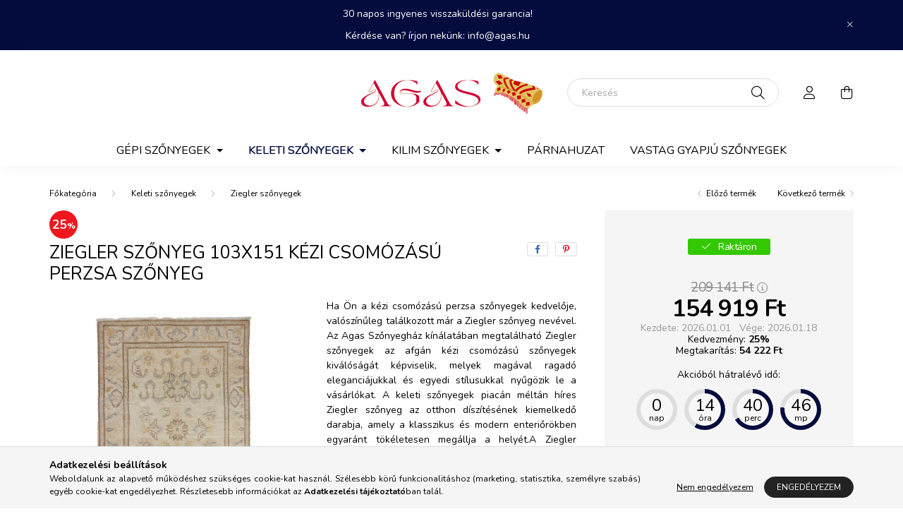

--- FILE ---
content_type: text/html; charset=UTF-8
request_url: https://agas.hu/Ziegler-gyapju-szonyeg-103x151-kezi-perzsa-szonyeg
body_size: 30761
content:
<!DOCTYPE html>
<html lang="hu">
    <head>
        <meta charset="utf-8">
<meta name="description" content="Ha Ön a kézi csomózású perzsa szőnyegek kedvelője, valószínűleg találkozott már a Ziegler szőnyeg nevével. Az Agas Szőnyegház kínálatában megtalálható Ziegler s">
<meta name="robots" content="noindex, nofollow">
<meta http-equiv="X-UA-Compatible" content="IE=Edge">
<meta property="og:site_name" content="Agas szőnyegház" />
<meta property="og:title" content="Ziegler szőnyeg 103x151 kézi csomózású keleti szőnyeg">
<meta property="og:description" content="Ha Ön a kézi csomózású perzsa szőnyegek kedvelője, valószínűleg találkozott már a Ziegler szőnyeg nevével. Az Agas Szőnyegház kínálatában megtalálható Ziegler s">
<meta property="og:type" content="product">
<meta property="og:url" content="https://agas.hu/Ziegler-gyapju-szonyeg-103x151-kezi-perzsa-szonyeg">
<meta property="og:image" content="https://agas.hu/img/25060/95499/Ziegler-gyapju-szonyeg-103x151-kezi-perzsa-szonyeg.jpg">
<meta name="facebook-domain-verification" content="e9j81i6etzznm3v9eat5o8a2n3y4wu">
<meta name="google-site-verification" content="cs0VlEpEmS1LaJp3eaCgAjmhYWpqCiw7K9QCPxoB34w">
<meta name="dc.title" content="Ziegler szőnyeg 103x151 kézi csomózású keleti szőnyeg">
<meta name="dc.description" content="Ha Ön a kézi csomózású perzsa szőnyegek kedvelője, valószínűleg találkozott már a Ziegler szőnyeg nevével. Az Agas Szőnyegház kínálatában megtalálható Ziegler s">
<meta name="dc.publisher" content="Agas szőnyegház">
<meta name="dc.language" content="hu">
<meta name="mobile-web-app-capable" content="yes">
<meta name="apple-mobile-web-app-capable" content="yes">
<meta name="MobileOptimized" content="320">
<meta name="HandheldFriendly" content="true">

<title>Ziegler szőnyeg 103x151 kézi csomózású keleti szőnyeg</title>


<script>
var service_type="shop";
var shop_url_main="https://agas.hu";
var actual_lang="hu";
var money_len="0";
var money_thousend=" ";
var money_dec=",";
var shop_id=25060;
var unas_design_url="https:"+"/"+"/"+"agas.hu"+"/"+"!common_design"+"/"+"base"+"/"+"002001"+"/";
var unas_design_code='002001';
var unas_base_design_code='2000';
var unas_design_ver=4;
var unas_design_subver=4;
var unas_shop_url='https://agas.hu';
var responsive="yes";
var config_plus=new Array();
config_plus['product_tooltip']=1;
config_plus['cart_redirect']=2;
config_plus['money_type']='Ft';
config_plus['money_type_display']='Ft';
var lang_text=new Array();

var UNAS = UNAS || {};
UNAS.shop={"base_url":'https://agas.hu',"domain":'agas.hu',"username":'aqas.unas.hu',"id":25060,"lang":'hu',"currency_type":'Ft',"currency_code":'HUF',"currency_rate":'1',"currency_length":0,"base_currency_length":0,"canonical_url":'https://agas.hu/Ziegler-gyapju-szonyeg-103x151-kezi-perzsa-szonyeg'};
UNAS.design={"code":'002001',"page":'product_details'};
UNAS.api_auth="7b9b06cf082de6192d3ab7226f7936ca";
UNAS.customer={"email":'',"id":0,"group_id":0,"without_registration":0};
UNAS.shop["category_id"]="991585";
UNAS.shop["sku"]="95499";
UNAS.shop["product_id"]="550746922";
UNAS.shop["only_private_customer_can_purchase"] = false;
 

UNAS.text = {
    "button_overlay_close": `Bezár`,
    "popup_window": `Felugró ablak`,
    "list": `lista`,
    "updating_in_progress": `frissítés folyamatban`,
    "updated": `frissítve`,
    "is_opened": `megnyitva`,
    "is_closed": `bezárva`,
    "deleted": `törölve`,
    "consent_granted": `hozzájárulás megadva`,
    "consent_rejected": `hozzájárulás elutasítva`,
    "field_is_incorrect": `mező hibás`,
    "error_title": `Hiba!`,
    "product_variants": `termék változatok`,
    "product_added_to_cart": `A termék a kosárba került`,
    "product_added_to_cart_with_qty_problem": `A termékből csak [qty_added_to_cart] [qty_unit] került kosárba`,
    "product_removed_from_cart": `A termék törölve a kosárból`,
    "reg_title_name": `Név`,
    "reg_title_company_name": `Cégnév`,
    "number_of_items_in_cart": `Kosárban lévő tételek száma`,
    "cart_is_empty": `A kosár üres`,
    "cart_updated": `A kosár frissült`
};


UNAS.text["delete_from_compare"]= `Törlés összehasonlításból`;
UNAS.text["comparison"]= `Összehasonlítás`;

UNAS.text["delete_from_favourites"]= `Törlés a kedvencek közül`;
UNAS.text["add_to_favourites"]= `Kedvencekhez`;






window.lazySizesConfig=window.lazySizesConfig || {};
window.lazySizesConfig.loadMode=1;
window.lazySizesConfig.loadHidden=false;

window.dataLayer = window.dataLayer || [];
function gtag(){dataLayer.push(arguments)};
gtag('js', new Date());
</script>

<script src="https://agas.hu/temp/shop_25060_7e53c3eadf5f270b309a2c0073b7118c.js?mod_time=1768561528"></script>

<link href="https://agas.hu/temp/shop_25060_0dfced52e6faa65b85f77289b57fb2d0.css?mod_time=1768648038" rel="stylesheet" type="text/css">

<link href="https://agas.hu/shop_ordered/25060/design_pic/favicon.ico" rel="shortcut icon">
<script>
        var google_consent=1;
    
        gtag('consent', 'default', {
           'ad_storage': 'denied',
           'ad_user_data': 'denied',
           'ad_personalization': 'denied',
           'analytics_storage': 'denied',
           'functionality_storage': 'denied',
           'personalization_storage': 'denied',
           'security_storage': 'granted'
        });

    
        gtag('consent', 'update', {
           'ad_storage': 'denied',
           'ad_user_data': 'denied',
           'ad_personalization': 'denied',
           'analytics_storage': 'denied',
           'functionality_storage': 'denied',
           'personalization_storage': 'denied',
           'security_storage': 'granted'
        });

        </script>
    <script async src="https://www.googletagmanager.com/gtag/js?id=G-S8FCYENMEV"></script>    <script>
    gtag('config', 'G-S8FCYENMEV');

        </script>
        <script>
    var google_analytics=1;

                gtag('event', 'view_item', {
              "currency": "HUF",
              "value": '154919',
              "items": [
                  {
                      "item_id": "95499",
                      "item_name": "Ziegler szőnyeg 103x151 kézi csomózású perzsa szőnyeg",
                      "item_category": "Keleti szőnyegek/Ziegler szőnyegek ",
                      "price": '154919'
                  }
              ],
              'non_interaction': true
            });
               </script>
           <script>
        gtag('config', 'AW-970554505',{'allow_enhanced_conversions':true});
                </script>
            <script>
        var google_ads=1;

                gtag('event','remarketing', {
            'ecomm_pagetype': 'product',
            'ecomm_prodid': ["95499"],
            'ecomm_totalvalue': 154919        });
            </script>
        <!-- Google Tag Manager -->
    <script>(function(w,d,s,l,i){w[l]=w[l]||[];w[l].push({'gtm.start':
            new Date().getTime(),event:'gtm.js'});var f=d.getElementsByTagName(s)[0],
            j=d.createElement(s),dl=l!='dataLayer'?'&l='+l:'';j.async=true;j.src=
            'https://www.googletagmanager.com/gtm.js?id='+i+dl;f.parentNode.insertBefore(j,f);
        })(window,document,'script','dataLayer','	GTM-NFTQMTQ');</script>
    <!-- End Google Tag Manager -->

    	<script>
	/* <![CDATA[ */
	$(document).ready(function() {
       $(document).bind("contextmenu",function(e) {
            return false;
       });
	});
	/* ]]> */
	</script>
	
    <script>
    var facebook_pixel=1;
    /* <![CDATA[ */
        !function(f,b,e,v,n,t,s){if(f.fbq)return;n=f.fbq=function(){n.callMethod?
            n.callMethod.apply(n,arguments):n.queue.push(arguments)};if(!f._fbq)f._fbq=n;
            n.push=n;n.loaded=!0;n.version='2.0';n.queue=[];t=b.createElement(e);t.async=!0;
            t.src=v;s=b.getElementsByTagName(e)[0];s.parentNode.insertBefore(t,s)}(window,
                document,'script','//connect.facebook.net/en_US/fbevents.js');

        fbq('init', '1295873291255625');
                fbq('track', 'PageView', {}, {eventID:'PageView.aWyli6qfewQuNMgrPP7SwwAAaW0'});
        
        fbq('track', 'ViewContent', {
            content_name: 'Ziegler szőnyeg 103x151 kézi csomózású perzsa szőnyeg',
            content_category: 'Keleti szőnyegek > Ziegler szőnyegek ',
            content_ids: ['95499'],
            contents: [{'id': '95499', 'quantity': '1'}],
            content_type: 'product',
            value: 154919.4,
            currency: 'HUF'
        }, {eventID:'ViewContent.aWyli6qfewQuNMgrPP7SwwAAaW0'});

        
        $(document).ready(function() {
            $(document).on("addToCart", function(event, product_array){
                facebook_event('AddToCart',{
					content_name: product_array.name,
					content_category: product_array.category,
					content_ids: [product_array.sku],
					contents: [{'id': product_array.sku, 'quantity': product_array.qty}],
					content_type: 'product',
					value: product_array.price,
					currency: 'HUF'
				}, {eventID:'AddToCart.' + product_array.event_id});
            });

            $(document).on("addToFavourites", function(event, product_array){
                facebook_event('AddToWishlist', {
                    content_ids: [product_array.sku],
                    content_type: 'product'
                }, {eventID:'AddToFavourites.' + product_array.event_id});
            });
        });

    /* ]]> */
    </script>


        <meta content="width=device-width, initial-scale=1.0" name="viewport" />
        <link rel="preconnect" href="https://fonts.gstatic.com">
        <link rel="preload" href="https://fonts.googleapis.com/css2?family=Nunito:wght@400;700&display=swap" as="style" />
        <link rel="stylesheet" href="https://fonts.googleapis.com/css2?family=Nunito:wght@400;700&display=swap" media="print" onload="this.media='all'">
        <noscript>
            <link rel="stylesheet" href="https://fonts.googleapis.com/css2?family=Nunito:wght@400;700&display=swap" />
        </noscript>
        
        
        
        
        

        
        
        
                    
            
            
            
            
            
            
            
                
        
        
    </head>

                
                
    
    
    
    
    <body class='design_ver4 design_subver1 design_subver2 design_subver3 design_subver4' id="ud_shop_artdet">
    
        <!-- Google Tag Manager (noscript) -->
    <noscript><iframe src="https://www.googletagmanager.com/ns.html?id=	GTM-NFTQMTQ"
                      height="0" width="0" style="display:none;visibility:hidden"></iframe></noscript>
    <!-- End Google Tag Manager (noscript) -->
        <div id="fb-root"></div>
    <script>
        window.fbAsyncInit = function() {
            FB.init({
                xfbml            : true,
                version          : 'v22.0'
            });
        };
    </script>
    <script async defer crossorigin="anonymous" src="https://connect.facebook.net/hu_HU/sdk.js"></script>
    <div id="image_to_cart" style="display:none; position:absolute; z-index:100000;"></div>
<div class="overlay_common overlay_warning" id="overlay_cart_add"></div>
<script>$(document).ready(function(){ overlay_init("cart_add",{"onBeforeLoad":false}); });</script>
<div class="overlay_common overlay_ok" id="overlay_cart_add_ok"></div>
<script>$(document).ready(function(){ overlay_init("cart_add_ok",[]); });</script>
<div id="overlay_login_outer"></div>	
	<script>
	$(document).ready(function(){
	    var login_redir_init="";

		$("#overlay_login_outer").overlay({
			onBeforeLoad: function() {
                var login_redir_temp=login_redir_init;
                if (login_redir_act!="") {
                    login_redir_temp=login_redir_act;
                    login_redir_act="";
                }

									$.ajax({
						type: "GET",
						async: true,
						url: "https://agas.hu/shop_ajax/ajax_popup_login.php",
						data: {
							shop_id:"25060",
							lang_master:"hu",
                            login_redir:login_redir_temp,
							explicit:"ok",
							get_ajax:"1"
						},
						success: function(data){
							$("#overlay_login_outer").html(data);
							if (unas_design_ver >= 5) $("#overlay_login_outer").modal('show');
							$('#overlay_login1 input[name=shop_pass_login]').keypress(function(e) {
								var code = e.keyCode ? e.keyCode : e.which;
								if(code.toString() == 13) {		
									document.form_login_overlay.submit();		
								}	
							});	
						}
					});
								},
			top: 50,
			mask: {
	color: "#000000",
	loadSpeed: 200,
	maskId: "exposeMaskOverlay",
	opacity: 0.7
},
			closeOnClick: (config_plus['overlay_close_on_click_forced'] === 1),
			onClose: function(event, overlayIndex) {
				$("#login_redir").val("");
			},
			load: false
		});
		
			});
	function overlay_login() {
		$(document).ready(function(){
			$("#overlay_login_outer").overlay().load();
		});
	}
	function overlay_login_remind() {
        if (unas_design_ver >= 5) {
            $("#overlay_remind").overlay().load();
        } else {
            $(document).ready(function () {
                $("#overlay_login_outer").overlay().close();
                setTimeout('$("#overlay_remind").overlay().load();', 250);
            });
        }
	}

    var login_redir_act="";
    function overlay_login_redir(redir) {
        login_redir_act=redir;
        $("#overlay_login_outer").overlay().load();
    }
	</script>  
	<div class="overlay_common overlay_info" id="overlay_remind"></div>
<script>$(document).ready(function(){ overlay_init("remind",[]); });</script>

	<script>
    	function overlay_login_error_remind() {
		$(document).ready(function(){
			load_login=0;
			$("#overlay_error").overlay().close();
			setTimeout('$("#overlay_remind").overlay().load();', 250);	
		});
	}
	</script>  
	<div class="overlay_common overlay_info" id="overlay_newsletter"></div>
<script>$(document).ready(function(){ overlay_init("newsletter",[]); });</script>

<script>
function overlay_newsletter() {
    $(document).ready(function(){
        $("#overlay_newsletter").overlay().load();
    });
}
</script>
<div class="overlay_common overlay_error" id="overlay_script"></div>
<script>$(document).ready(function(){ overlay_init("script",[]); });</script>
<style> .grecaptcha-badge { display: none !important; } </style>     <script>
    $(document).ready(function() {
        $.ajax({
            type: "GET",
            url: "https://agas.hu/shop_ajax/ajax_stat.php",
            data: {master_shop_id:"25060",get_ajax:"1"}
        });
    });
    </script>
    

    <div id="container" class="page_shop_artdet_95499 filter-not-exists">
                        <div class="js-element nanobar js-nanobar" data-element-name="header_text_section_1">
        <div class="container">
            <div class="header_text_section_1 nanobar__inner ">
                                    <p>30 napos ingyenes visszaküldési garancia!</p>
<p>Kérdése van? írjon nekünk: <a href="mailto:info@agas.hu">info@agas.hu</a></p>
                                <button type="button" class="btn nanobar__btn-close" onclick="closeNanobar(this,'header_text_section_1_hide','session','--nanobar-height');" aria-label="Bezár" title="Bezár">
                    <span class="icon--close"></span>
                </button>
            </div>
        </div>
    </div>
    <script>
        $(document).ready(function() {
            root.style.setProperty('--nanobar-height', getHeight($(".js-nanobar")) + "px");
        });
    </script>
    

        <header class="header js-header">
            <div class="header-inner js-header-inner">
                <div class="container">
                    <div class="row gutters-5 flex-nowrap justify-content-center align-items-center py-3 py-lg-5">
                        <div class="header__left col">
                            <div class="header__left-inner d-flex align-items-center">
                                <button type="button" class="hamburger__btn dropdown--btn d-lg-none" id="hamburger__btn" aria-label="hamburger button" data-btn-for=".hamburger__dropdown">
                                    <span class="hamburger__btn-icon icon--hamburger"></span>
                                </button>
                                
                                
                                
                            </div>
                        </div>

                            <div id="header_logo_img" class="js-element logo col-auto flex-shrink-1" data-element-name="header_logo">
        <div class="header_logo-img-container">
            <div class="header_logo-img-wrapper">
                                                <a href="https://agas.hu/">                    <picture>
                                                <source media="(max-width: 575.98px)" srcset="https://agas.hu/!common_design/custom/aqas.unas.hu/element/layout_hu_header_logo-260x60_2_small.png?time=1693856363 174w, https://agas.hu/!common_design/custom/aqas.unas.hu/element/layout_hu_header_logo-260x60_2_small_retina.png?time=1693856363 348w" sizes="174px"/>
                                                <source srcset="https://agas.hu/!common_design/custom/aqas.unas.hu/element/layout_hu_header_logo-260x60_2_default.png?time=1693856363 1x, https://agas.hu/!common_design/custom/aqas.unas.hu/element/layout_hu_header_logo-260x60_2_default_retina.png?time=1693856363 2x" />
                        <img                              src="https://agas.hu/!common_design/custom/aqas.unas.hu/element/layout_hu_header_logo-260x60_2_default.png?time=1693856363"                             
                             alt="Agas szőnyegház                        "/>
                    </picture>
                    </a>                                        </div>
        </div>
    </div>


                        <div class="header__right col">
                            <div class="header__right-inner d-flex align-items-center justify-content-end">
                                <div class="search-box browser-is-chrome">
    <div class="search-box__inner position-relative ml-auto js-search" id="box_search_content">
        <form name="form_include_search" id="form_include_search" action="https://agas.hu/shop_search.php" method="get">
            <div class="box-search-group mb-0">
                <input data-stay-visible-breakpoint="992" name="search" id="box_search_input" value="" pattern=".{3,100}"
                       title="Hosszabb kereső kifejezést írjon be!" aria-label="Keresés" placeholder="Keresés" type="text" maxlength="100"
                       class="ac_input form-control js-search-input" autocomplete="off" required                >
                <div class="search-box__search-btn-outer input-group-append" title='Keresés'>
                    <button class="search-btn" aria-label="Keresés">
                        <span class="search-btn-icon icon--search"></span>
                    </button>
                    <button type="button" onclick="$('.js-search-smart-autocomplete').addClass('is-hidden');$(this).addClass('is-hidden');" class='search-close-btn text-right d-lg-none is-hidden' aria-label="">
                        <span class="search-close-btn-icon icon--close"></span>
                    </button>
                </div>
                <div class="search__loading">
                    <div class="loading-spinner--small"></div>
                </div>
            </div>
            <div class="search-box__mask"></div>
        </form>
        <div class="ac_results"></div>
    </div>
</div>
<script>
    $(document).ready(function(){
       $(document).on('smartSearchCreate smartSearchOpen smartSearchHasResult', function(e){
           if (e.type !== 'smartSearchOpen' || (e.type === 'smartSearchOpen' && $('.js-search-smart-autocomplete').children().length > 0)) {
               $('.search-close-btn').removeClass('is-hidden');
           }
       });
       $(document).on('smartSearchClose smartSearchEmptyResult', function(){
           $('.search-close-btn').addClass('is-hidden');
       });
       $(document).on('smartSearchInputLoseFocus', function(){
           if ($('.js-search-smart-autocomplete').length>0) {
               setTimeout(function () {
                   let height = $(window).height() - ($('.js-search-smart-autocomplete').offset().top - $(window).scrollTop()) - 20;
                   $('.search-smart-autocomplete').css('max-height', height + 'px');
               }, 300);
           }
       });
    });
</script>


                                                    <button type="button" class="profile__btn js-profile-btn dropdown--btn d-none d-lg-block" id="profile__btn" data-orders="https://agas.hu/shop_order_track.php" aria-label="profile button" data-btn-for=".profile__dropdown">
            <span class="profile__btn-icon icon--head"></span>
        </button>
            
                                <button class="cart-box__btn dropdown--btn js-cart-box-loaded-by-ajax" aria-label="cart button" type="button" data-btn-for=".cart-box__dropdown">
                                    <span class="cart-box__btn-icon icon--cart">
                                            <span id="box_cart_content" class="cart-box">            </span>
                                    </span>
                                </button>
                            </div>
                        </div>
                    </div>
                </div>
                                <nav class="navbar d-none d-lg-flex navbar-expand navbar-light">
                    <div class="container">
                        <ul class="navbar-nav mx-auto js-navbar-nav">
                                        <li class="nav-item dropdown js-nav-item-624145">
                    <a class="nav-link dropdown-toggle" href="https://agas.hu/gepi-szonyeg"  role="button" data-toggle="dropdown" aria-haspopup="true" aria-expanded="false">
                    Gépi szőnyegek
                    </a>

        			<ul class="dropdown-menu fade-up dropdown--cat dropdown--level-1">
            <li class="nav-item-867623">
            <a class="dropdown-item" href="https://agas.hu/klasszikus-szonyegek" >Keleti mintás gépi szőnyegek
                        </a>
        </li>
            <li class="nav-item-328880">
            <a class="dropdown-item" href="https://agas.hu/modern-szonyeg" >Modern gépi szőnyegek
                        </a>
        </li>
            <li class="nav-item-213622">
            <a class="dropdown-item" href="https://agas.hu/perzsa-szonyegek" >Gépi perzsa szőnyegek akrilból
                        </a>
        </li>
    
    
    </ul>


            </li>
    <li class="nav-item dropdown js-nav-item-899366">
                    <a class="nav-link dropdown-toggle" href="https://agas.hu/keleti-szonyeg"  role="button" data-toggle="dropdown" aria-haspopup="true" aria-expanded="false">
                    Keleti szőnyegek
                    </a>

        			<ul class="dropdown-menu fade-up dropdown--cat dropdown--level-1">
            <li class="nav-item-322848">
            <a class="dropdown-item" href="https://agas.hu/Pakisztani-szonyegek" >Pakisztani szőnyegek
                        </a>
        </li>
            <li class="nav-item-329865">
            <a class="dropdown-item" href="https://agas.hu/Afgan-szonyegek" >Afgán szőnyegek
                        </a>
        </li>
            <li class="nav-item-932416">
            <a class="dropdown-item" href="https://agas.hu/irani-perzsa-szonyegek" >Iráni perzsa szőnyegek 
                        </a>
        </li>
    
    
    </ul>


            </li>
    <li class="nav-item dropdown js-nav-item-360623">
                    <a class="nav-link dropdown-toggle" href="https://agas.hu/kilim"  role="button" data-toggle="dropdown" aria-haspopup="true" aria-expanded="false">
                    Kilim Szőnyegek
                    </a>

        			<ul class="dropdown-menu fade-up dropdown--cat dropdown--level-1">
            <li class="nav-item-372495">
            <a class="dropdown-item" href="https://agas.hu/chobi-kilim" >Chobi kilim szőnyeg
                        </a>
        </li>
            <li class="nav-item-861461">
            <a class="dropdown-item" href="https://agas.hu/indiai-kilim" >Pamut kilim
                        </a>
        </li>
            <li class="nav-item-497322">
            <a class="dropdown-item" href="https://agas.hu/Belucs-szonyegek" >Belucs szőnyegek
                        </a>
        </li>
    
    
    </ul>


            </li>
    <li class="nav-item js-nav-item-628388">
                    <a class="nav-link" href="https://agas.hu/parnahuzat" >
                    Párnahuzat
                    </a>

            </li>
    <li class="nav-item js-nav-item-354304">
                    <a class="nav-link" href="https://agas.hu/vastag-gyapju-szonyeg" >
                    Vastag gyapjú szőnyegek
                    </a>

            </li>

    
                                    
    
                        </ul>
                    </div>
                </nav>

                <script>
                    $(document).ready(function () {
                                                    $('.nav-item.dropdown').hoverIntent({
                                over: function () {
                                    handleCloseDropdowns();
                                    var thisNavLink = $('> .nav-link', this);
                                    var thisNavItem = thisNavLink.parent();
                                    var thisDropdownMenu = thisNavItem.find('.dropdown-menu');
                                    var thisNavbarNav = $('.js-navbar-nav');

                                    /*remove is-opened class form the rest menus (cat+plus)*/
                                    thisNavbarNav.find('.show').not(thisNavItem).removeClass('show');
                                    thisNavLink.attr('aria-expanded','true');
                                    thisNavItem.addClass('show');
                                    thisDropdownMenu.addClass('show');
                                },
                                out: function () {
                                    handleCloseDropdowns();
                                    var thisNavLink = $('> .nav-link', this);
                                    var thisNavItem = thisNavLink.parent();
                                    var thisDropdownMenu = thisNavItem.find('.dropdown-menu');

                                    /*remove is-opened class form the rest menus (cat+plus)*/
                                    thisNavLink.attr('aria-expanded','false');
                                    thisNavItem.removeClass('show');
                                    thisDropdownMenu.removeClass('show');
                                },
                                interval: 100,
                                sensitivity: 10,
                                timeout: 250
                            });
                                            });
                </script>
                            </div>
        </header>
                        <main class="main">
                        
            
    <link rel="stylesheet" type="text/css" href="https://agas.hu/!common_packages/jquery/plugins/photoswipe/css/default-skin.min.css">
    <link rel="stylesheet" type="text/css" href="https://agas.hu/!common_packages/jquery/plugins/photoswipe/css/photoswipe.min.css">
    
    
    <script>
        var $clickElementToInitPs = '.js-init-ps';

        var initPhotoSwipeFromDOM = function() {
            var $pswp = $('.pswp')[0];
            var $psDatas = $('.photoSwipeDatas');

            $psDatas.each( function() {
                var $pics = $(this),
                    getItems = function() {
                        var items = [];
                        $pics.find('a').each(function() {
                            var $this = $(this),
                                $href   = $this.attr('href'),
                                $size   = $this.data('size').split('x'),
                                $width  = $size[0],
                                $height = $size[1],
                                item = {
                                    src : $href,
                                    w   : $width,
                                    h   : $height
                                };
                            items.push(item);
                        });
                        return items;
                    };

                var items = getItems();

                $($clickElementToInitPs).on('click', function (event) {
                    var $this = $(this);
                    event.preventDefault();

                    var $index = parseInt($this.attr('data-loop-index'));
                    var options = {
                        index: $index,
                        history: false,
                        bgOpacity: 0.5,
                        shareEl: false,
                        showHideOpacity: true,
                        getThumbBoundsFn: function (index) {
                            /** azon képeről nagyítson a photoswipe, melyek láthatók
                             **/
                            var thumbnails = $($clickElementToInitPs).map(function() {
                                var $this = $(this);
                                if ($this.is(":visible")) {
                                    return this;
                                }
                            }).get();
                            var thumbnail = thumbnails[index];
                            var pageYScroll = window.pageYOffset || document.documentElement.scrollTop;
                            var zoomedImgHeight = items[index].h;
                            var zoomedImgWidth = items[index].w;
                            var zoomedImgRatio = zoomedImgHeight / zoomedImgWidth;
                            var rect = thumbnail.getBoundingClientRect();
                            var zoomableImgHeight = rect.height;
                            var zoomableImgWidth = rect.width;
                            var zoomableImgRatio = (zoomableImgHeight / zoomableImgWidth);
                            var offsetY = 0;
                            var offsetX = 0;
                            var returnWidth = zoomableImgWidth;

                            if (zoomedImgRatio < 1) { /* a nagyított kép fekvő */
                                if (zoomedImgWidth < zoomableImgWidth) { /*A nagyított kép keskenyebb */
                                    offsetX = (zoomableImgWidth - zoomedImgWidth) / 2;
                                    offsetY = (Math.abs(zoomableImgHeight - zoomedImgHeight)) / 2;
                                    returnWidth = zoomedImgWidth;
                                } else { /*A nagyított kép szélesebb */
                                    offsetY = (zoomableImgHeight - (zoomableImgWidth * zoomedImgRatio)) / 2;
                                }

                            } else if (zoomedImgRatio > 1) { /* a nagyított kép álló */
                                if (zoomedImgHeight < zoomableImgHeight) { /*A nagyított kép alacsonyabb */
                                    offsetX = (zoomableImgWidth - zoomedImgWidth) / 2;
                                    offsetY = (zoomableImgHeight - zoomedImgHeight) / 2;
                                    returnWidth = zoomedImgWidth;
                                } else { /*A nagyított kép magasabb */
                                    offsetX = (zoomableImgWidth - (zoomableImgHeight / zoomedImgRatio)) / 2;
                                    if (zoomedImgRatio > zoomableImgRatio) returnWidth = zoomableImgHeight / zoomedImgRatio;
                                }
                            } else { /*A nagyított kép négyzetes */
                                if (zoomedImgWidth < zoomableImgWidth) { /*A nagyított kép keskenyebb */
                                    offsetX = (zoomableImgWidth - zoomedImgWidth) / 2;
                                    offsetY = (Math.abs(zoomableImgHeight - zoomedImgHeight)) / 2;
                                    returnWidth = zoomedImgWidth;
                                } else { /*A nagyított kép szélesebb */
                                    offsetY = (zoomableImgHeight - zoomableImgWidth) / 2;
                                }
                            }

                            return {x: rect.left + offsetX, y: rect.top + pageYScroll + offsetY, w: returnWidth};
                        },
                        getDoubleTapZoom: function (isMouseClick, item) {
                            if (isMouseClick) {
                                return 1;
                            } else {
                                return item.initialZoomLevel < 0.7 ? 1 : 1.5;
                            }
                        }
                    };

                    var photoSwipe = new PhotoSwipe($pswp, PhotoSwipeUI_Default, items, options);
                    photoSwipe.init();
                });
            });
        };
    </script>

    
    
<div id="page_artdet_content" class="artdet artdet--type-1">
            <div class="fixed-cart bg-primary shadow-sm js-fixed-cart" id="artdet__fixed-cart">
            <div class="container">
                <div class="row gutters-5 align-items-center py-3">
                    <div class="col-auto">
                        <img class="navbar__fixed-cart-img lazyload" width="50" height="50" src="https://agas.hu/main_pic/space.gif" data-src="https://agas.hu/img/25060/95499/50x50,r/Ziegler-gyapju-szonyeg-103x151-kezi-perzsa-szonyeg.jpg?time=1670450815" data-srcset="https://agas.hu/img/25060/95499/100x100,r/Ziegler-gyapju-szonyeg-103x151-kezi-perzsa-szonyeg.jpg?time=1670450815 2x" alt="Ziegler szőnyeg 103x151 kézi csomózású perzsa szőnyeg" />
                    </div>
                    <div class="col">
                        <div class="d-flex flex-column flex-md-row align-items-md-center">
                            <div class="fixed-cart__name line-clamp--2-12">Ziegler szőnyeg 103x151 kézi csomózású perzsa szőnyeg
</div>
                                                            <div class="fixed-cart__price with-rrp row gutters-5 align-items-baseline ml-md-auto  has-sale-price">
                                                                            <div class="artdet__price-base product-price--base">
                                             <span class="fixed-cart__price-base-value text-line-through"><span id='price_net_brutto_95499' class='price_net_brutto_95499'>209 141</span> Ft</span>&nbsp;<span class="icon--info" data-tippy="Az áthúzott ár az árcsökkentés alkalmazását megelőző 30 nap legalacsonyabb eladási ára."></span>                                        </div>
                                                                                                                <div class="artdet__price-discount product-price--sale">
                                             
                                            <span id='price_akcio_brutto_95499' class='price_akcio_brutto_95499'>154 919</span> Ft
                                        </div>
                                                                    </div>
                                                    </div>
                    </div>
                    <div class="col-auto">
                        <button class="navbar__fixed-cart-btn btn btn-primary" type="button" onclick="$('.artdet__cart-btn').trigger('click');"  >Kosárba</button>
                    </div>
                </div>
            </div>
        </div>
        <script>
            $(document).ready(function () {
                var $itemVisibilityCheck = $(".js-main-cart-btn");
                var $stickyElement = $(".js-fixed-cart");

                $(window).scroll(function () {
                    if ($(this).scrollTop() + 60 > $itemVisibilityCheck.offset().top) {
                        $stickyElement.addClass('is-visible');
                    } else {
                        $stickyElement.removeClass('is-visible');
                    }
                });
            });
        </script>
        <div class="artdet__breadcrumb-prev-next">
        <div class="container">
            <div class="row gutters-10">
                <div class="col-md">
                        <nav id="breadcrumb" aria-label="breadcrumb">
                                <ol class="breadcrumb level-2">
                <li class="breadcrumb-item">
                                        <a class="breadcrumb-item breadcrumb-item--home" href="https://agas.hu/sct/0/" aria-label="Főkategória" title="Főkategória"></a>
                                    </li>
                                <li class="breadcrumb-item">
                                        <a class="breadcrumb-item" href="https://agas.hu/keleti-szonyeg">Keleti szőnyegek</a>
                                    </li>
                                <li class="breadcrumb-item">
                                        <a class="breadcrumb-item" href="https://agas.hu/Ziegler-kazak-szonyegek">Ziegler szőnyegek </a>
                                    </li>
                            </ol>
            <script>
                $("document").ready(function(){
                                        $(".js-nav-item-899366").addClass("active");
                                        $(".js-nav-item-991585").addClass("active");
                                    });
            </script>
                </nav>

                </div>
                                    <div class="col-md-auto">
                        <div class="artdet__pagination d-flex py-3 py-md-0 mb-3 mb-md-4">
                            <button class="artdet__pagination-btn artdet__pagination-prev btn btn-text icon--b-arrow-left" type="button" onclick="product_det_prevnext('https://agas.hu/Ziegler-gyapju-szonyeg-103x151-kezi-perzsa-szonyeg','?cat=991585&sku=95499&action=prev_js')">Előző termék</button>
                            <button class="artdet__pagination-btn artdet__pagination-next btn btn-text icon--a-arrow-right ml-auto ml-md-5" type="button" onclick="product_det_prevnext('https://agas.hu/Ziegler-gyapju-szonyeg-103x151-kezi-perzsa-szonyeg','?cat=991585&sku=95499&action=next_js')" >Következő termék</button>
                        </div>
                    </div>
                            </div>
        </div>
    </div>

    <script>
<!--
var lang_text_warning=`Figyelem!`
var lang_text_required_fields_missing=`Kérjük töltse ki a kötelező mezők mindegyikét! Ha segítségre van szüksége kérjük hívja a következő számot: 06207786786 `
function formsubmit_artdet() {
   cart_add("95499","",null,1)
}
$(document).ready(function(){
	select_base_price("95499",1);
	
	
});
// -->
</script>


    <form name="form_temp_artdet">

    <div class="artdet__pic-data-wrap mb-3 mb-lg-5 js-product">
        <div class="container">
            <div class="row main-block">
                <div class="artdet__img-data-left col-md-6 col-lg-7 col-xl-8">
                    <div class="artdet__name-wrap mb-4">
                        <div class="row align-items-center">
                            <div class="col-sm col-md-12 col-xl">
                                <div class="d-flex flex-wrap align-items-center">
                                                                            <div class="artdet__badges d-flex mr-3">
                                                                                            <div class="artdet__sale badge badge--sale">
                                                    <span class="js-sale-percent-95499" data-percent="%">25</span>
                                                </div>
                                                                                                                                </div>
                                                                        <h1 class='artdet__name line-clamp--3-12'>Ziegler szőnyeg 103x151 kézi csomózású perzsa szőnyeg
</h1>
                                </div>
                            </div>
                                                            <div class="col-sm-auto col-md col-xl-auto text-right">
                                                                                                                <div class="artdet__social font-s d-flex align-items-center justify-content-sm-end">
                                                                                                                                                <button class="artdet__social-icon artdet__social-icon--facebook" type="button" aria-label="facebook" data-tippy="facebook" onclick='window.open("https://www.facebook.com/sharer.php?u=https%3A%2F%2Fagas.hu%2FZiegler-gyapju-szonyeg-103x151-kezi-perzsa-szonyeg")'></button>
                                                                                                    <button class="artdet__social-icon artdet__social-icon--pinterest" type="button" aria-label="pinterest" data-tippy="pinterest" onclick='window.open("http://www.pinterest.com/pin/create/button/?url=https%3A%2F%2Fagas.hu%2FZiegler-gyapju-szonyeg-103x151-kezi-perzsa-szonyeg&media=https%3A%2F%2Fagas.hu%2Fimg%2F25060%2F95499%2FZiegler-gyapju-szonyeg-103x151-kezi-perzsa-szonyeg.jpg&description=Ziegler+sz%C5%91nyeg+103x151+k%C3%A9zi+csom%C3%B3z%C3%A1s%C3%BA+perzsa+sz%C5%91nyeg")'></button>
                                                                                                                                                                                        <div class="artdet__social-icon artdet__social-icon--fb-like d-flex"><div class="fb-like" data-href="https://agas.hu/Ziegler-gyapju-szonyeg-103x151-kezi-perzsa-szonyeg" data-width="95" data-layout="button_count" data-action="like" data-size="small" data-share="false" data-lazy="true"></div><style type="text/css">.fb-like.fb_iframe_widget > span { height: 21px !important; }</style></div>
                                                                                    </div>
                                                                    </div>
                                                    </div>
                    </div>
                    <div class="row">
                        <div class="artdet__img-outer col-xl-6">
                            		                            <div class='artdet__img-inner has-image'>
                                                                
                                <div class="artdet__alts js-alts carousel mb-5" data-flickity='{ "cellAlign": "left", "contain": true, "lazyLoad": true, "watchCSS": true }'>
                                    <div class="carousel-cell artdet__alt-img js-init-ps" data-loop-index="0">
                                        		                                        <img class="artdet__img-main" width="500" height="500"
                                             src="https://agas.hu/img/25060/95499/500x500,r/Ziegler-gyapju-szonyeg-103x151-kezi-perzsa-szonyeg.jpg?time=1670450815"
                                             srcset="https://agas.hu/img/25060/95499/700x700,r/Ziegler-gyapju-szonyeg-103x151-kezi-perzsa-szonyeg.jpg?time=1670450815 1.4x"
                                             alt="Ziegler szőnyeg 103x151 kézi csomózású perzsa szőnyeg" title="Ziegler szőnyeg 103x151 kézi csomózású perzsa szőnyeg" id="main_image" />
                                    </div>
                                                                                                                        <div class="carousel-cell artdet__alt-img js-init-ps d-xl-none" data-loop-index="1">
                                                <img class="artdet__img--alt carousel__lazy-image" width="500" height="500"
                                                     src="https://agas.hu/main_pic/space.gif"
                                                     data-flickity-lazyload-src="https://agas.hu/img/25060/95499_altpic_1/500x500,r/Ziegler-gyapju-szonyeg-103x151-kezi-perzsa-szonyeg.jpg?time=1670450815"
                                                                                                                    data-flickity-lazyload-srcset="https://agas.hu/img/25060/95499_altpic_1/700x700,r/Ziegler-gyapju-szonyeg-103x151-kezi-perzsa-szonyeg.jpg?time=1670450815 1.4x"
                                                                                                             alt="Ziegler szőnyeg 103x151 kézi csomózású perzsa szőnyeg" title="Ziegler szőnyeg 103x151 kézi csomózású perzsa szőnyeg" />
                                            </div>
                                                                                    <div class="carousel-cell artdet__alt-img js-init-ps d-xl-none" data-loop-index="2">
                                                <img class="artdet__img--alt carousel__lazy-image" width="500" height="500"
                                                     src="https://agas.hu/main_pic/space.gif"
                                                     data-flickity-lazyload-src="https://agas.hu/img/25060/95499_altpic_2/500x500,r/Ziegler-gyapju-szonyeg-103x151-kezi-perzsa-szonyeg.jpg?time=1670450815"
                                                                                                                    data-flickity-lazyload-srcset="https://agas.hu/img/25060/95499_altpic_2/700x700,r/Ziegler-gyapju-szonyeg-103x151-kezi-perzsa-szonyeg.jpg?time=1670450815 1.4x"
                                                                                                             alt="Ziegler szőnyeg 103x151 kézi csomózású perzsa szőnyeg" title="Ziegler szőnyeg 103x151 kézi csomózású perzsa szőnyeg" />
                                            </div>
                                                                                    <div class="carousel-cell artdet__alt-img js-init-ps d-xl-none" data-loop-index="3">
                                                <img class="artdet__img--alt carousel__lazy-image" width="500" height="500"
                                                     src="https://agas.hu/main_pic/space.gif"
                                                     data-flickity-lazyload-src="https://agas.hu/img/25060/95499_altpic_3/500x500,r/Ziegler-gyapju-szonyeg-103x151-kezi-perzsa-szonyeg.jpg?time=1670450815"
                                                                                                                    data-flickity-lazyload-srcset="https://agas.hu/img/25060/95499_altpic_3/700x700,r/Ziegler-gyapju-szonyeg-103x151-kezi-perzsa-szonyeg.jpg?time=1670450815 1.4x"
                                                                                                             alt="Ziegler szőnyeg 103x151 kézi csomózású perzsa szőnyeg" title="Ziegler szőnyeg 103x151 kézi csomózású perzsa szőnyeg" />
                                            </div>
                                                                                                            </div>

                                                                    <div class="artdet__img-thumbs d-none d-xl-block mb-2">
                                        <div class="row gutters-12">
                                            <div class="col-md-4 d-none">
                                                <div class="artdet__img--thumb-wrap">
                                                    <img class="artdet__img--thumb-main lazyload" width="150" height="150"
                                                         src="https://agas.hu/main_pic/space.gif"
                                                         data-src="https://agas.hu/img/25060/95499/150x150,r/Ziegler-gyapju-szonyeg-103x151-kezi-perzsa-szonyeg.jpg?time=1670450815"
                                                                                                                            data-srcset="https://agas.hu/img/25060/95499/300x300,r/Ziegler-gyapju-szonyeg-103x151-kezi-perzsa-szonyeg.jpg?time=1670450815 2x"
                                                                                                                     alt="Ziegler szőnyeg 103x151 kézi csomózású perzsa szőnyeg" title="Ziegler szőnyeg 103x151 kézi csomózású perzsa szőnyeg" />
                                                </div>
                                            </div>
                                                                                            <div class="col-md-4">
                                                    <div class="artdet__img--thumb-wrap js-init-ps" data-loop-index="1">
                                                        <img class="artdet__img--thumb lazyload" width="150" height="150"
                                                             src="https://agas.hu/main_pic/space.gif"
                                                             data-src="https://agas.hu/img/25060/95499_altpic_1/150x150,r/Ziegler-gyapju-szonyeg-103x151-kezi-perzsa-szonyeg.jpg?time=1670450815"
                                                                                                                                    data-srcset="https://agas.hu/img/25060/95499_altpic_1/300x300,r/Ziegler-gyapju-szonyeg-103x151-kezi-perzsa-szonyeg.jpg?time=1670450815 2x"
                                                                                                                             alt="Ziegler szőnyeg 103x151 kézi csomózású perzsa szőnyeg" title="Ziegler szőnyeg 103x151 kézi csomózású perzsa szőnyeg" />
                                                    </div>
                                                </div>
                                                                                            <div class="col-md-4">
                                                    <div class="artdet__img--thumb-wrap js-init-ps" data-loop-index="2">
                                                        <img class="artdet__img--thumb lazyload" width="150" height="150"
                                                             src="https://agas.hu/main_pic/space.gif"
                                                             data-src="https://agas.hu/img/25060/95499_altpic_2/150x150,r/Ziegler-gyapju-szonyeg-103x151-kezi-perzsa-szonyeg.jpg?time=1670450815"
                                                                                                                                    data-srcset="https://agas.hu/img/25060/95499_altpic_2/300x300,r/Ziegler-gyapju-szonyeg-103x151-kezi-perzsa-szonyeg.jpg?time=1670450815 2x"
                                                                                                                             alt="Ziegler szőnyeg 103x151 kézi csomózású perzsa szőnyeg" title="Ziegler szőnyeg 103x151 kézi csomózású perzsa szőnyeg" />
                                                    </div>
                                                </div>
                                                                                            <div class="col-md-4">
                                                    <div class="artdet__img--thumb-wrap js-init-ps" data-loop-index="3">
                                                        <img class="artdet__img--thumb lazyload" width="150" height="150"
                                                             src="https://agas.hu/main_pic/space.gif"
                                                             data-src="https://agas.hu/img/25060/95499_altpic_3/150x150,r/Ziegler-gyapju-szonyeg-103x151-kezi-perzsa-szonyeg.jpg?time=1670450815"
                                                                                                                                    data-srcset="https://agas.hu/img/25060/95499_altpic_3/300x300,r/Ziegler-gyapju-szonyeg-103x151-kezi-perzsa-szonyeg.jpg?time=1670450815 2x"
                                                                                                                             alt="Ziegler szőnyeg 103x151 kézi csomózású perzsa szőnyeg" title="Ziegler szőnyeg 103x151 kézi csomózású perzsa szőnyeg" />
                                                    </div>
                                                </div>
                                                                                    </div>
                                    </div>

                                                                                                        
                                                                    <script>
                                        $(document).ready(function() {
                                            initPhotoSwipeFromDOM();
                                        });
                                    </script>

                                    <div class="photoSwipeDatas invisible">
                                        <a href="https://agas.hu/img/25060/95499/Ziegler-gyapju-szonyeg-103x151-kezi-perzsa-szonyeg.jpg?time=1670450815" data-size="666x1000"></a>
                                                                                                                                                                                        <a href="https://agas.hu/img/25060/95499_altpic_1/Ziegler-gyapju-szonyeg-103x151-kezi-perzsa-szonyeg.jpg?time=1670450815" data-size="1000x666"></a>
                                                                                                                                                                                                <a href="https://agas.hu/img/25060/95499_altpic_2/Ziegler-gyapju-szonyeg-103x151-kezi-perzsa-szonyeg.jpg?time=1670450815" data-size="1000x666"></a>
                                                                                                                                                                                                <a href="https://agas.hu/img/25060/95499_altpic_3/Ziegler-gyapju-szonyeg-103x151-kezi-perzsa-szonyeg.jpg?time=1670450815" data-size="1000x666"></a>
                                                                                                                                                                        </div>
                                
                                                            </div>
                            		                        </div>
                        <div class="artdet__data-left col-xl-6">
                                                            <div id="artdet__short-descrition" class="artdet__short-descripton mb-5">
                                    <div class="artdet__short-descripton-content text-justify font-s font-sm-m mb-5"><p style="text-align: justify;"><span style="color: #000000;">Ha Ön a kézi csomózású perzsa szőnyegek kedvelője, valószínűleg találkozott már a Ziegler szőnyeg nevével. Az Agas Szőnyegház kínálatában megtalálható Ziegler szőnyegek az afgán kézi csomózású szőnyegek kiválóságát képviselik, melyek magával ragadó eleganciájukkal és egyedi stílusukkal nyűgözik le a vásárlókat. A keleti szőnyegek piacán méltán híres Ziegler szőnyeg az otthon díszítésének kiemelkedő darabja, amely a klasszikus és modern enteriőrökben egyaránt tökéletesen megállja a helyét.A Ziegler szőnyeg népszerűsége elsősorban a természetes, világos színeknek köszönhető, amelyeket különleges növényi alapanyagokból nyernek ki. Ezek a színek nemcsak esztétikailag vonzóak, hanem tartósak is, így hosszú időn át megőrzik eredeti szépségüket. Az Agas Szőnyegház által kínált Ziegler szőnyegek az elegancia és tartósság tökéletes kombinációját képviselik. Kiemelkedő strapabíróságuk miatt különösen alkalmasak forgalmasabb helyiségek, például nappalik, előszobák vagy étkezők díszítésére.</span></p>
<p style="text-align: justify;"><span style="color: #000000;">A Ziegler szőnyeg különlegességét az egyedi minták és színkombinációk adják, amelyek minden tekintetet magukra vonzanak. Ezek a minták az antik szőnyegek hagyományait idézik, gyakran lágy, világos árnyalatokkal, amelyek bármilyen belső tér hangulatát feldobják. A Ziegler szőnyeg elkészítése során különös figyelmet fordítanak a minőségre: a gyártási folyamatot négyszeres mosás és természetes napon történő szárítás követi, amely biztosítja a szőnyeg tartósságát és esztétikai tökéletességét. Az Agas Szőnyegház Ziegler szőnyegei 100% Ghazni gyapjúból készülnek, amely Afganisztán Ghazni régiójának kiváló minőségű birkagyapjúját használja alapanyagként. Az itt található legelők különösen kedveznek a prémium minőségű gyapjú előállításának, amelyből a Ziegler szőnyeg csomózott része készül. A gyapjú természetes tulajdonságai miatt ez a szőnyeg nemcsak tartós, hanem könnyen tisztítható is: porszívózható, és akár padlófűtéses helyiségekben is használható.</span></p>
<p style="text-align: justify;"><span style="color: #000000;">A Ziegler szőnyeg sokoldalúsága miatt bármely helyiség ideális kiegészítőivé válhat, legyen szó nappaliról, hálószobáról vagy folyosóról. Egy Ziegler futószőnyeg például képes beragyogni a legsötétebb folyósokat is, elegáns és barátságos hangulatot teremtve. Vásárlás előtt azonban érdemes figyelembe venni a szoba méretét, valamint a szőnyeg színét és mintáját, hogy biztosan illeszkedjen az adott térhez. Az Agas Szőnyegház kollégái szívesen segítenek a megfelelő szőnyeg kiválasztásában, hogy Ön a legjobb döntést hozhassa meg. Az Agas Szőnyegház online rendelési lehetőséget is biztosít, így otthona kényelméből választhatja ki az ideális szőnyeget. Amennyiben a kiválasztott darab mégsem felel meg az elvárásainak, ne aggódjon: az Agas Szőnyegház gondoskodik az ingyenes visszaszállításról, így a vásárlás rizikómentes. Bízzon az Agas Szőnyegház szakértelmében, és válassza a Ziegler szőnyegeket, amelyek hosszú éveken át díszítik majd otthonát eleganciával és időtálló minőséggel.</span></p>
<p style="text-align: justify;"><span style="color: #000000;"></span></p>
<p style="text-align: center;"><span style="text-decoration: underline;"><em><a href="https://agas.hu/szonyeg-visszakuldes" target="_blank" rel="noopener"><span style="color: #008080; font-size: 14px;"><strong>RIZIKÓMENTES VÁSÁRLÁSRÓL itt olvashat bővebben!</strong></span></a></em></span></p>
<p style="text-align: center;"><span style="color: #008080;"><strong></strong></span></p>
<ul>
<li><span style="color: #000000;">Készítés: kézi csomózás</span><br /><span style="color: #000000;"></span></li>
<li><span style="color: #000000;">Csomószám: kb. 180 000 csomó/m<sup>2</sup></span><br /><span style="color: #000000;"></span></li>
<li><span style="color: #000000;">Származási hely: Afganisztán</span><br /><span style="color: #000000;"></span></li>
<li><span style="color: #000000;">Csomózott rész anyaga: 100 % gyapjú</span><br /><span style="color: #000000;"></span></li>
<li><span style="color: #000000;">Láncfonal anyaga: 100 % pamut</span><br /><span style="color: #000000;"></span></li>
<li><span style="color: #000000;">Vastagság: kb. 7-9 mm</span></li>
</ul></div>
                                                                            <div class="scroll-to-wrap">
                                            <a class="scroll-to btn btn-outline-secondary" data-scroll="#artdet__long-description" href="#">Bővebben</a>
                                        </div>
                                                                    </div>
                            
                                                            <div id="artdet__param-spec" class="mb-5">
                                    <div class="artdet__spec-params font-xs font-sm-m mb-5">
                                                                            <div class="artdet__spec-param py-3 product_param_type_num" id="page_artdet_product_param_spec_2638065" >
                    <div class="row gutters-10 align-items-center text-left">
                        <div class="col-5">
                            <div class="artdet__spec-param-title d-inline-block position-relative">
                                <span class="param-name">Hosszúság (cm)</span>                            </div>
                        </div>
                        <div class="col-7">
                            <div class="artdet__spec-param-value">
                                                                    151
                                                            </div>
                        </div>
                    </div>
                </div>
                                                <div class="artdet__spec-param py-3 product_param_type_num" id="page_artdet_product_param_spec_2638070" >
                    <div class="row gutters-10 align-items-center text-left">
                        <div class="col-5">
                            <div class="artdet__spec-param-title d-inline-block position-relative">
                                <span class="param-name">Szélesség (cm)</span>                            </div>
                        </div>
                        <div class="col-7">
                            <div class="artdet__spec-param-value">
                                                                    103
                                                            </div>
                        </div>
                    </div>
                </div>
                                                <div class="artdet__spec-param py-3 product_param_type_num" id="page_artdet_product_param_spec_2893968" >
                    <div class="row gutters-10 align-items-center text-left">
                        <div class="col-5">
                            <div class="artdet__spec-param-title d-inline-block position-relative">
                                <span class="param-name">Négyzetméter (m²)</span>                            </div>
                        </div>
                        <div class="col-7">
                            <div class="artdet__spec-param-value">
                                                                    1,5553
                                                            </div>
                        </div>
                    </div>
                </div>
                                                <div class="artdet__spec-param py-3 product_param_type_text" id="page_artdet_product_param_spec_2638080" >
                    <div class="row gutters-10 align-items-center text-left">
                        <div class="col-5">
                            <div class="artdet__spec-param-title d-inline-block position-relative">
                                <span class="param-name">Cikkszám</span>                            </div>
                        </div>
                        <div class="col-7">
                            <div class="artdet__spec-param-value">
                                                                    95499
                                                            </div>
                        </div>
                    </div>
                </div>
                                                <div class="artdet__spec-param py-3 product_param_type_text" id="page_artdet_product_param_spec_2638085" >
                    <div class="row gutters-10 align-items-center text-left">
                        <div class="col-5">
                            <div class="artdet__spec-param-title d-inline-block position-relative">
                                <span class="param-name">Szállítási idő</span>                            </div>
                        </div>
                        <div class="col-7">
                            <div class="artdet__spec-param-value">
                                                                    1-2 munkanap
                                                            </div>
                        </div>
                    </div>
                </div>
                                                <div class="artdet__spec-param py-3 product_param_type_text" id="page_artdet_product_param_spec_2638105" >
                    <div class="row gutters-10 align-items-center text-left">
                        <div class="col-5">
                            <div class="artdet__spec-param-title d-inline-block position-relative">
                                <span class="param-name">Anyaga</span>                            </div>
                        </div>
                        <div class="col-7">
                            <div class="artdet__spec-param-value">
                                                                    Gyapjú
                                                            </div>
                        </div>
                    </div>
                </div>
                                                <div class="artdet__spec-param py-3 product_param_type_text" id="page_artdet_product_param_spec_2638110" >
                    <div class="row gutters-10 align-items-center text-left">
                        <div class="col-5">
                            <div class="artdet__spec-param-title d-inline-block position-relative">
                                <span class="param-name">Vastagság (mm)</span>                            </div>
                        </div>
                        <div class="col-7">
                            <div class="artdet__spec-param-value">
                                                                     8-9 mm
                                                            </div>
                        </div>
                    </div>
                </div>
                                                <div class="artdet__spec-param py-3 product_param_type_text" id="page_artdet_product_param_spec_2638115" >
                    <div class="row gutters-10 align-items-center text-left">
                        <div class="col-5">
                            <div class="artdet__spec-param-title d-inline-block position-relative">
                                <span class="param-name">Származási hely</span>                            </div>
                        </div>
                        <div class="col-7">
                            <div class="artdet__spec-param-value">
                                                                    Afganisztán
                                                            </div>
                        </div>
                    </div>
                </div>
                                                <div class="artdet__spec-param py-3 product_param_type_text" id="page_artdet_product_param_spec_2638120" >
                    <div class="row gutters-10 align-items-center text-left">
                        <div class="col-5">
                            <div class="artdet__spec-param-title d-inline-block position-relative">
                                <span class="param-name">Gyártás</span>                            </div>
                        </div>
                        <div class="col-7">
                            <div class="artdet__spec-param-value">
                                                                    Kézi csomózású
                                                            </div>
                        </div>
                    </div>
                </div>
                                                <div class="artdet__spec-param py-3 product_param_type_text" id="page_artdet_product_param_spec_2893978" >
                    <div class="row gutters-10 align-items-center text-left">
                        <div class="col-5">
                            <div class="artdet__spec-param-title d-inline-block position-relative">
                                <span class="param-name">Fizetési lehetőségek</span>                            </div>
                        </div>
                        <div class="col-7">
                            <div class="artdet__spec-param-value">
                                                                    Utánvétel, Barion, Banki utalás, PayPal
                                                            </div>
                        </div>
                    </div>
                </div>
                                                <div class="artdet__spec-param py-3 product_param_type_text" id="page_artdet_product_param_spec_2893983" >
                    <div class="row gutters-10 align-items-center text-left">
                        <div class="col-5">
                            <div class="artdet__spec-param-title d-inline-block position-relative">
                                <span class="param-name">Elállási jog</span>                            </div>
                        </div>
                        <div class="col-7">
                            <div class="artdet__spec-param-value">
                                                                    30 nap
                                                            </div>
                        </div>
                    </div>
                </div>
                                                <div class="artdet__spec-param py-3 product_param_type_text" id="page_artdet_product_param_spec_2893993" >
                    <div class="row gutters-10 align-items-center text-left">
                        <div class="col-5">
                            <div class="artdet__spec-param-title d-inline-block position-relative">
                                <span class="param-name">Garancia</span>                            </div>
                        </div>
                        <div class="col-7">
                            <div class="artdet__spec-param-value">
                                                                    1 év
                                                            </div>
                        </div>
                    </div>
                </div>
                                                <div class="artdet__spec-param py-3 product_param_type_text" id="page_artdet_product_param_spec_4739090" >
                    <div class="row gutters-10 align-items-center text-left">
                        <div class="col-5">
                            <div class="artdet__spec-param-title d-inline-block position-relative">
                                <span class="param-name">Szállítási költség</span>                            </div>
                        </div>
                        <div class="col-7">
                            <div class="artdet__spec-param-value">
                                                                    20.000 Ft felett ingyenes (2.000 Ft)
                                                            </div>
                        </div>
                    </div>
                </div>
                        
                                    </div>
                                                                            <div class="scroll-to-wrap">
                                            <a class="scroll-to btn btn-outline-secondary" data-scroll="#artdet__datas" href="#">További adatok</a>
                                        </div>
                                                                    </div>
                            
                            
                                                    </div>
                    </div>
                </div>
                <div class="artdet__data-right col-md-6 col-lg-5 col-xl-4">
                    <div class="artdet__data-right-inner">
                                                    <div class="artdet__badges2 mb-5">
                                <div class="row gutters-5 justify-content-center">
                                                                            <div class="artdet__stock-wrap col-12 text-center">
                                            <div class="artdet__stock badge badge--2 badge--stock on-stock">
                                                <div class="artdet__stock-text product-stock-text"
                                                        >

                                                    <div class="artdet__stock-title product-stock-title icon--b-check">
                                                                                                                                                                                    Raktáron
                                                            
                                                                                                                                                                        </div>
                                                </div>
                                            </div>
                                        </div>
                                    
                                                                    </div>
                            </div>
                        
                        
                        
                        
                        
                                                    <div class="artdet__price-datas text-center mb-5">
                                <div class="artdet__prices">
                                    <div class="artdet__price-base-and-sale with-rrp row gutters-5 align-items-baseline justify-content-center has-sale-price">
                                                                                    <div class="artdet__price-base product-price--base">
                                                 <span class="artdet__price-base-value text-line-through"><span id='price_net_brutto_95499' class='price_net_brutto_95499'>209 141</span> Ft</span>&nbsp;<span class="icon--info" data-tippy="Az áthúzott ár az árcsökkentés alkalmazását megelőző 30 nap legalacsonyabb eladási ára."></span>                                            </div>
                                                                                                                            <div class="artdet__price-discount product-price--sale">
                                                 
                                                <span id='price_akcio_brutto_95499' class='price_akcio_brutto_95499'>154 919</span> Ft
                                            </div>
                                                                            </div>
                                                                    </div>

                                                                    <div class="artdet__price-discount-period line-height-12">
                                        <span class="artdet__price-discount-period-start">Kezdete: 2026.01.01</span>&nbsp;&nbsp;
                                        <span class="artdet__price-discount-period-end">
                                                                                    Vége: 2026.01.18
                                                                            </span>
                                    </div>
                                
                                                                    <div class="artdet__discount-texts line-height-12">
                                        <div class="artdet__discount-rate">
                                            <span class="artdet__discount-rate__title">Kedvezmény</span>
                                            <span class="artdet__discount-rate__value js-sale-percent-95499" data-percent="%">25</span>
                                        </div>
                                        <div class="artdet__discount-saving">
                                            <span class="artdet__discount-saving__title">Megtakarítás</span>
                                            <span class="artdet__discount-saving__value">54 222 Ft</span>
                                        </div>
                                    </div>
                                
                                                                    <div class="artdet__countdown mt-4 countdown--animated">
                                        <div class="cd__label mb-2">Akcióból hátralévő idő:</div>

                                        <div id="cd_color_front"></div><div id="cd_color_back"></div>                                        <div id="cd_custom" class="">
                                            <div class='cd_day'>
                                                <div class='cd_wrap'>
                                                    <span class='cd_num'></span>
                                                    <span class='cd_txt'>nap</span>
                                                </div>
                                            </div>
                                            <div class='cd_hour'>
                                                <div class='cd_wrap'>
                                                    <span class='cd_num'></span>
                                                    <span class='cd_txt'>óra</span>
                                                </div>
                                            </div>
                                            <div class='cd_min'>
                                                <div class='cd_wrap'>
                                                    <span class='cd_num'></span>
                                                    <span class='cd_txt'>perc</span>
                                                </div>
                                            </div>
                                            <div class='cd_sec'>
                                                <div class='cd_wrap'>
                                                    <span class='cd_num'></span>
                                                    <span class='cd_txt'>mp</span>
                                                </div>
                                            </div>
                                        </div>
                                        <script>
                                            function startSaleCountdown($saleStart,$saleEnd,$textDay,$textHour,$textMin,$textSec){
                                                var countDownDate = new Date($saleEnd).getTime();
                                                var countStartDate = new Date($saleStart);
                                                var daysdiff = Math.floor((countDownDate - countStartDate) / (1000 * 60 * 60 * 24));
                                                var cd_color_front=$("#cd_color_front").css("background-color");
                                                var cd_color_back=$("#cd_color_back").css("background-color");
                                                var initialized = false;

                                                function startSaleCountdownRefresh() {
                                                    var now = new Date().getTime();
                                                    var distance = countDownDate - now;
                                                    var cdEl = document.getElementById("cd_custom");

                                                    var days = Math.floor(distance / (1000 * 60 * 60 * 24));
                                                    var hours = Math.floor((distance % (1000 * 60 * 60 * 24)) / (1000 * 60 * 60));
                                                    var minutes = Math.floor((distance % (1000 * 60 * 60)) / (1000 * 60));
                                                    var seconds = Math.floor((distance % (1000 * 60)) / 1000);

                                                    hours = (hours < 10 ? "0" : "") + hours;
                                                    minutes = (minutes < 10 ? "0" : "") + minutes;
                                                    seconds = (seconds < 10 ? "0" : "") + seconds;

                                                    cdEl.innerHTML = "<div class='cd_day'><div class='cd_wrap'><span class='cd_num'>" + days + "</span><span class='cd_txt'>" + $textDay + "</span></div></div><div class='cd_hour'><div class='cd_wrap'><span class='cd_num'>" + hours + "</span><span class='cd_txt'>" + $textHour + "</span></div></div><div class='cd_min'><div class='cd_wrap'><span class='cd_num'>" + minutes + "</span><span class='cd_txt'>" + $textMin + "</span></div></div><div class='cd_sec'><div class='cd_wrap'><span class='cd_num'>" + seconds + "</span><span class='cd_txt'>" + $textSec + "</span></div></div>";

                                                    
                                                    var dayB = $('.cd_day');
                                                    var hourB = $('.cd_hour');
                                                    var minB = $('.cd_min');
                                                    var secB = $('.cd_sec');

                                                    if (seconds > 59) {
                                                        seconds = 0;
                                                    }
                                                    var degSec = 360 * (seconds / 60);
                                                    if (degSec <= 180) {
                                                        secB.css('background-image', 'linear-gradient(' + (90 + degSec) + 'deg, transparent 50%, ' + cd_color_back + ' 50%),linear-gradient(90deg, ' + cd_color_back + ' 50%, transparent 50%)');
                                                    } else {
                                                        secB.css('background-image', 'linear-gradient(' + (degSec - 90) + 'deg, transparent 50%, ' + cd_color_front + ' 50%),linear-gradient(90deg, ' + cd_color_back + ' 50%, transparent 50%)');
                                                    }

                                                    if (minutes > 59) {
                                                        minutes = 0;
                                                    }
                                                    var degMin = 360 * (minutes / 60);
                                                    if (degMin <= 180) {
                                                        minB.css('background-image', 'linear-gradient(' + (90 + degMin) + 'deg, transparent 50%, ' + cd_color_back + ' 50%),linear-gradient(90deg, ' + cd_color_back + ' 50%, transparent 50%)');
                                                    } else {
                                                        minB.css('background-image', 'linear-gradient(' + (degMin - 90) + 'deg, transparent 50%, ' + cd_color_front + ' 50%),linear-gradient(90deg, ' + cd_color_back + ' 50%, transparent 50%)');
                                                    }

                                                    if (hours > 23) {
                                                        hours = 0;
                                                    }
                                                    var degHr = 360 * (hours / 24);
                                                    if (degHr <= 180) {
                                                        hourB.css('background-image', 'linear-gradient(' + (90 + degHr) + 'deg, transparent 50%, ' + cd_color_back + ' 50%),linear-gradient(90deg, ' + cd_color_back + ' 50%, transparent 50%)');
                                                    } else {
                                                        hourB.css('background-image', 'linear-gradient(' + (degHr - 90) + 'deg, transparent 50%, ' + cd_color_front + ' 50%),linear-gradient(90deg, ' + cd_color_back + ' 50%, transparent 50%)');
                                                    }

                                                    var degDay = 360 * (days / daysdiff);
                                                    if (degDay == 0) {
                                                        dayB.css('background-image', 'linear-gradient(' + (0) + 'deg, transparent 50%, ' + cd_color_back + ' 50%),linear-gradient(90deg, ' + cd_color_back + ' 50%, transparent 50%)');
                                                    }
                                                    if (degDay <= 180) {
                                                        dayB.css('background-image', 'linear-gradient(' + (90 + degDay) + 'deg, transparent 50%, ' + cd_color_back + ' 50%),linear-gradient(90deg, ' + cd_color_back + ' 50%, transparent 50%)');
                                                    } else {
                                                        dayB.css('background-image', 'linear-gradient(' + (degDay - 90) + 'deg, transparent 50%, ' + cd_color_front + ' 50%),linear-gradient(90deg, ' + cd_color_back + ' 50%, transparent 50%)');
                                                    }

                                                    var startdeg = 0;
                                                    dayB.css('transform', 'rotate(' + startdeg + 'deg)');
                                                    hourB.css('transform', 'rotate(' + startdeg + 'deg)');
                                                    minB.css('transform', 'rotate(' + startdeg + 'deg)');
                                                    secB.css('transform', 'rotate(' + startdeg + 'deg)');
                                                    $(".cd_wrap").css('transform', 'rotate(' + (-startdeg) + 'deg)');

                                                    if (!initialized) {
                                                        $(cdEl).addClass('is-initialized');
                                                        initialized = true;
                                                    }

                                                                                                    }

                                                startSaleCountdownRefresh();
                                                setInterval(startSaleCountdownRefresh,1000);
                                            }

                                            startSaleCountdown(
                                                'Jan 1, 2026 00:00:00',
                                                'Jan 19, 2026 00:00:00',
                                                'nap',
                                                'óra',
                                                'perc',
                                                'mp'
                                            );
                                        </script>
                                    </div>
                                
                                                            </div>
                        
                                                                                    <div id="artdet__cart" class="artdet__cart d-flex align-items-center justify-content-center mb-5 js-main-cart-btn">
                                    <div class="artdet__cart-btn-input-outer h-100 border">
                                        <div class="artdet__cart-btn-input-wrap d-flex justify-content-center align-items-center h-100 page_qty_input_outer" data-tippy="darab">
                                            <button class="qtyminus_common qty_disable" type="button" aria-label="minusz"></button>
                                            <input class="artdet__cart-input page_qty_input" name="db" id="db_95499" type="number" value="1" maxlength="7" data-min="1" data-max="1" data-step="1" step="1" aria-label="Mennyiség">
                                            <button class="qtyplus_common" type="button" aria-label="plusz"></button>
                                        </div>
                                    </div>
                                    <div class="artdet__cart-btn-wrap h-100 flex-grow-1 usn">
                                        <button class="artdet__cart-btn btn btn-lg btn-primary btn-block js-main-product-cart-btn" type="button" onclick="cart_add('95499','',null,1);"   data-cartadd="cart_add('95499','',null,1);">Kosárba</button>
                                    </div>
                                </div>
                                                    
                        
                        

                        
                        
                                                <div id="artdet__functions" class="artdet__function d-flex justify-content-center border-top pt-5">
                                                        <div class='product__func-btn favourites-btn page_artdet_func_favourites_95499 page_artdet_func_favourites_outer_95499' onclick='add_to_favourites("","95499","page_artdet_func_favourites","page_artdet_func_favourites_outer","550746922");' id='page_artdet_func_favourites' role="button" aria-label="Kedvencekhez" data-tippy="Kedvencekhez">
                                <div class="product__func-icon favourites__icon icon--favo"></div>
                            </div>
                                                                                    <div class='product__func-btn artdet-func-compare page_artdet_func_compare_95499' onclick='popup_compare_dialog("95499");' id='page_artdet_func_compare' role="button" aria-label="Összehasonlítás" data-tippy="Összehasonlítás"">
                                <div class="product__func-icon compare__icon icon--compare"></div>
                            </div>
                                                                                                                    <div class="product__func-btn artdet-func-recommend" onclick='recommend_dialog("95499");' id='page_artdet_func_recommend' role="button" aria-label="Ajánlom" data-tippy="Ajánlom">
                                    <div class="product__func-icon icon--mail"></div>
                                </div>
                                                                                        <div class="product__func-btn artdet-func-question" onclick='popup_question_dialog("95499");' id='page_artdet_func_question' role="button" aria-label="Kérdés a termékről" data-tippy="Kérdés a termékről">
                                    <div class="product__func-icon icon--question"></div>
                                </div>
                                                    </div>
                                            </div>
                </div>
            </div>
        </div>
    </div>

    
    
            <section id="artdet__long-description" class="long-description main-block">
            <div class="container container-max-xl">
                <div class="long-description__title main-title h2">Részletek</div>
                <div class="long-description__content font-s font-sm-m text-justify"><div class="video-responsive"><iframe width="370" height="207" src="//www.youtube.com/embed/oHgrPS2mSOE?t=5s&ab_channel=Agassz" allowfullscreen="allowfullscreen"></iframe></div>
<p style="text-align: center;"><span style="font-size: 18px;"><strong><span style="color: #008080;"><span style="color: #000000;"></span></span></strong></span></p>
<h2><span style="font-size: 18px;"><strong><span style="color: #008080;">Ziegler szőnyeg jellemzői</span></strong></span></h2>
<p style="text-align: justify;"><span style="color: #000000;">A Ziegler szőnyeg az Agas Szőnyegház egyik legkeresettebb terméke, amely méltán népszerű egyedi színeivel és kiváló minőségével. Ezeknek a szőnyegeknek a színei természetes növényi alapanyagokból, különböző fákból kerülnek kinyerésre, ami időtálló és gyönyörű árnyalatokat eredményez. A Ziegler szőnyeg előállítása során különös gondot fordítanak a minőségre: elkészítésük után négyszer mossák és természetes napfényen szárítják, hogy a végeredmény tartós és esztétikailag kifogástalan legyen.</span></p>
<p style="text-align: justify;"><span style="color: #000000;">Mintáik hagyományos antik motívumokat idéznek, amelyeket világos színek egészítenek ki, ezáltal könnyen illeszkednek bármilyen lakás enteriőrjéhez, legyen az minimalista vagy klasszikus stílusú. A Ziegler szőnyeg különleges jellemzője a 100%-os Ghazni gyapjúból készült csomózott felület, amelyet a régió prémium minőségű birkagyapjúja biztosít. Ez az anyag nemcsak esztétikus, hanem rendkívül tartós és könnyen kezelhető is, ráadásul nem hajlamos a szöszösödésre.</span></p>
<p style="text-align: justify;"><span style="color: #000000;">Sokan tévesen úgy gondolják, hogy a vastagabb szőnyegek mindig tartósabbak, azonban a tartósság kulcsa a csomózási technikában és az alapanyag kiemelkedő minőségében rejlik. A hosszú szálú szőnyegek például kevésbé bírják a mindennapos használatot, mivel a porszívó könnyen kárt tehet bennük. A Ziegler szőnyegek azonban kiválóan ellenállnak az ilyen igénybevételnek, így ideális választást jelentenek akár nappalikba, akár hálószobákba.</span></p>
<p style="text-align: justify;"><span style="color: #000000;">Ezek a szőnyegek eleganciát és kifinomultságot kölcsönöznek otthonának. Strapabíróságuk miatt bátran elhelyezhetők étkezőasztalok alatt is, ahol gyakori a nagyobb terhelés. Az Agas Szőnyegház raktárkészletében számos hosszúságú és méretű Ziegler futószőnyeg is megtalálható, amelyek tökéletesen illeszkednek a folyosók díszítéséhez. Egyedi mintáikkal és időtálló anyaghasználatukkal ezek a szőnyegek biztosan elnyerik az Ön tetszését, miközben hosszú éveken át díszítik otthonát.</span></p>
<p>&nbsp;</p>
<h3 style="text-align: justify;"><span style="font-size: 18px; color: #008080;"><strong>Ziegler szőnyeg karbantartása és tisztítása</strong></span></h3>
<p style="text-align: justify;"><span style="color: #000000;">A Ziegler szőnyeg nemcsak a tartósságáról híres, hanem arról is, hogy egyedi stílusával emeli bármely helyiség hangulatát. Azonban, hogy hosszú éveken át megőrizze eredeti szépségét, érdemes néhány alapvető tisztítási és karbantartási szabályt betartani.</span></p>
<p style="text-align: justify;"><span style="color: #000000;">Először is, kerülje, hogy nehéz, vékony lábú bútorokat helyezzen a szőnyegre, mivel ezek a bútorok könnyen kárt tehetnek a szőnyeg szerkezetében. Ha mégis ilyen bútorokat használ, helyezzen alájuk bútorvédőt vagy párnázott alátétet, amely elosztja a súlyt és védi a szőnyeget a sérülésektől.</span></p>
<p style="text-align: justify;"><span style="color: #000000;">Fontos továbbá, hogy időnként mozgassa a szőnyeget vagy porszívózzon alatta is, különösen a meleg hónapokban. Ez segít megelőzni a molyok megtelepedését és szaporodását a szőnyeg alatt. A rendszeres porszívózás is elengedhetetlen a Ziegler szőnyegek tisztántartásához. Használja a porszívó legalacsonyabb szívóerejét, és mindig a szőnyeg szálainak irányában haladjon, hogy elkerülje a szálak sérülését.</span></p>
<p style="text-align: justify;"><span style="color: #000000;">Ha a szőnyegen folt vagy szennyeződés keletkezik, azonnal kezelje azt, mielőtt a szennyeződés megszáradna. Egy enyhén nedves rongy vagy törlőkendő hatékonyan eltávolíthatja a friss szennyeződéseket. Makacsabb foltok esetén érdemes gyapjú szőnyegekhez kifejlesztett tisztítószert használni, például speciális szőnyegtisztító habot. Fontos, hogy az ilyen tisztítószerek használata előtt mindig tesztelje az anyagot egy kevésbé látható helyen, hogy elkerülje a színek fakulását vagy a szőnyeg anyagának sérülését.</span></p>
<p style="text-align: justify;"><span style="color: #000000;">A komolyabb tisztítási feladatokat érdemes professzionális szakemberre bízni, különösen, ha a szőnyeg nagy igénybevételnek van kitéve. A szakszerű tisztítás biztosítja, hogy a szőnyeg hosszú élettartamú maradjon, miközben megőrzi esztétikai értékét.</span></p>
<p><span style="color: #000000;"> </span></p>
<h4 style="text-align: center;"><span style="color: #008080; font-size: 15px;"><strong> Reméljük, hogy a nálunk vásárolt kézi csomózású Ziegler szőnyeggel elégedett lesz.</strong></span></h4></div>
            </div>
        </section>
    
            <div id="artdet__datas" class="data main-block">
            <div class="container container-max-xl">
                <div class="data__title main-title h2">Adatok</div>
                <div class="data__items font-xs font-sm-m row gutters-15 gutters-xl-20">
                                                                        <div class="data__item col-md-6 data__item-param product_param_type_text">
                                <div class="row gutters-5 h-100 align-items-center py-3 px-md-5">
                                    <div class="data__item-title col-5" id="page_artdet_product_param_title_2638095">
                                        <div class="artdet__param-title">
                                            Brand name
                                                                                    </div>
                                    </div>
                                    <div class="data__item-value col-7" id="page_artdet_product_param_value_2638095">
                                        <div class="artdet__param-value">
                                                                                            Agas
                                                                                    </div>
                                    </div>
                                </div>
                            </div>
                                                    <div class="data__item col-md-6 data__item-param product_param_type_text">
                                <div class="row gutters-5 h-100 align-items-center py-3 px-md-5">
                                    <div class="data__item-title col-5" id="page_artdet_product_param_title_2638100">
                                        <div class="artdet__param-title">
                                            Manufacturer
                                                                                    </div>
                                    </div>
                                    <div class="data__item-value col-7" id="page_artdet_product_param_value_2638100">
                                        <div class="artdet__param-value">
                                                                                            Bakhtar
                                                                                    </div>
                                    </div>
                                </div>
                            </div>
                                                                
                    
                    
                                            <div class="data__item col-md-6 data__item-sku">
                            <div class="row gutters-5 h-100 align-items-center py-3 px-md-5">
                                <div class="data__item-title col-5">Cikkszám</div>
                                <div class="data__item-value col-7">95499</div>
                            </div>
                        </div>
                    
                    
                    
                    
                    
                                    </div>
            </div>
        </div>
    
    
    
            <div id="artdet__art-forum" class="art-forum js-reviews-content main-block">
            <div class="container container-max-xl">
                <div class="art-forum__title main-title h2">Vélemények</div>
                <div class="art-forum__content">
                                                                        <div class="artforum__be-the-first text-center h3">Legyen Ön az első, aki véleményt ír!</div>
                            <div class="artforum__write-your-own-opinion fs-0 text-center mt-4">
                                <a class="product-review__write-review-btn btn btn-secondary" type="button" href="https://agas.hu/shop_artforum.php?cikk=95499">Véleményt írok</a>
                            </div>
                                                            </div>
            </div>
        </div>
    
    
            <section id="artdet__similar-products" class="similar-products js-similar-products d-none">
            <div class="container-fluid">
                <div class="similar-products__inner main-block">
                    <div class="similar-products__title main-title h2">Hasonló termékek</div>
                </div>
            </div>
            <script>
                $(document).ready(function(){
                    let elSimiProd =  $(".js-similar-products");

                    $.ajax({
                        type: 'GET',
                        url: 'https://agas.hu/shop_ajax/ajax_related_products.php?get_ajax=1&cikk=95499&type=similar&change_lang=hu&artdet_version=1',
                        beforeSend:function(){
                            elSimiProd.addClass('ajax-loading');
                        },
                        success:function(data){
                            if (data !== '' && data !== 'no') {
                                elSimiProd.removeClass('d-none ajax-loading').addClass('ajax-loaded');
                                elSimiProd.find('.similar-products__title').after(data);
                            }
                        }
                    });
                });
            </script>
        </section>
    
    </form>


    
            <div class="pswp" tabindex="-1" role="dialog" aria-hidden="true">
            <div class="pswp__bg"></div>
            <div class="pswp__scroll-wrap">
                <div class="pswp__container">
                    <div class="pswp__item"></div>
                    <div class="pswp__item"></div>
                    <div class="pswp__item"></div>
                </div>
                <div class="pswp__ui pswp__ui--hidden">
                    <div class="pswp__top-bar">
                        <div class="pswp__counter"></div>
                        <button class="pswp__button pswp__button--close"></button>
                        <button class="pswp__button pswp__button--fs"></button>
                        <button class="pswp__button pswp__button--zoom"></button>
                        <div class="pswp__preloader">
                            <div class="pswp__preloader__icn">
                                <div class="pswp__preloader__cut">
                                    <div class="pswp__preloader__donut"></div>
                                </div>
                            </div>
                        </div>
                    </div>
                    <div class="pswp__share-modal pswp__share-modal--hidden pswp__single-tap">
                        <div class="pswp__share-tooltip"></div>
                    </div>
                    <button class="pswp__button pswp__button--arrow--left"></button>
                    <button class="pswp__button pswp__button--arrow--right"></button>
                    <div class="pswp__caption">
                        <div class="pswp__caption__center"></div>
                    </div>
                </div>
            </div>
        </div>
    </div>
        </main>
        
        
                <footer>
            <div class="footer">
                <div class="footer-container container-max-xxl">
                    <div class="footer__navigation">
                        <div class="row gutters-10">
                            <nav class="footer__nav footer__nav-1 col-6 col-lg-3 mb-5 mb-lg-3">    <div class="js-element footer_v2_menu_1" data-element-name="footer_v2_menu_1">
                    <div class="footer__header h5">
                Oldaltérkép
            </div>
                                        <ul>
<li><strong>Oldaltérkép</strong></li>
<li><a href="https://agas.hu/">Nyitóoldal</a></li>
<li><a href="https://agas.hu/Minden-szonyeg">Minden szőnyegünk</a></li>
<li><a href="https://agas.hu/kezi-csomozasu-szonyegek">Kézi csomózású szőnyegek</a></li>
<li><a href="https://agas.hu/gepi-szonyeg">Gépi szőnyegek</a></li>
<li><a href="https://agas.hu/keleti-szonyeg">Iráni szőnyegek</a></li>
<li><a href="https://agas.hu/Ziegler-kazak-szonyegek">khorjin, kazak és ziegler szőnyeg</a></li>
<li><a href="perzsa-szonyegek">Perzsa szőnyegek</a></li>
<li><a href="https://agas.hu/blog" title="Agas szőyeg webéruház blog">Blog</a></li>
</ul>
            </div>

</nav>
                            <nav class="footer__nav footer__nav-2 col-6 col-lg-3 mb-5 mb-lg-3">    <div class="js-element footer_v2_menu_2" data-element-name="footer_v2_menu_2">
                    <div class="footer__header h5">
                Vásárlói fiók
            </div>
                                        
<ul>
<li><a href="javascript:overlay_login();">Belépés</a></li>
<li><a href="https://agas.hu/shop_reg.php">Regisztráció</a></li>
<li><a href="https://agas.hu/shop_order_track.php">Profilom</a></li>
<li><a href="https://agas.hu/shop_cart.php">Kosár</a></li>
<li><a href="https://agas.hu/shop_order_track.php?tab=favourites">Kedvenceim</a></li>
</ul>
            </div>

</nav>
                            <nav class="footer__nav footer__nav-3 col-6 col-lg-3 mb-5 mb-lg-3">    <div class="js-element footer_v2_menu_3" data-element-name="footer_v2_menu_3">
                    <div class="footer__header h5">
                Információk
            </div>
                                        <ul>
<li><a href="https://agas.hu/shop_help.php?tab=terms">Általános szerződési feltételek</a></li>
<li><a href="https://agas.hu/shop_help.php?tab=privacy_policy">Adatkezelési tájékoztató</a></li>
<li><a href="https://agas.hu/shop_contact.php?tab=payment">Fizetés</a></li>
<li><a href="https://agas.hu/shop_contact.php?tab=shipping">Szállítás</a></li>
<li><a href="https://agas.hu/shop_contact.php">Elérhetőségek</a></li>
<li><a href="https://agas.hu/szonyeg-visszakuldes" target="_blank" rel="noopener">Hogyan küldhetem vissza a terméket?</a></li>
</ul>
            </div>

</nav>
                            <nav class="footer__nav footer__nav-4 col-6 col-lg-3 mb-5 mb-lg-3">
                                
                                <div class="footer_social footer_v2_social">
                                    <ul class="footer__list d-flex list--horizontal">
                                        
                                        <li><button type="button" class="cookie-alert__btn-open btn btn-text icon--cookie" id="cookie_alert_close" onclick="cookie_alert_action(0,-1)" title="Adatkezelési beállítások"></button></li>
                                    </ul>
                                </div>
                            </nav>
                        </div>
                    </div>
                </div>
                <script>	$(document).ready(function () {			$("#provider_link_click").click(function(e) {			window.open("https://unas.hu/?utm_source=25060&utm_medium=ref&utm_campaign=shop_provider");		});	});</script><a id='provider_link_click' href='#' class='text_normal has-img' title='Webáruház készítés'><img src='https://agas.hu/!common_design/own/image/logo_unas_dark.svg' width='60' height='15' alt='Webáruház készítés' title='Webáruház készítés' loading='lazy'></a>
            </div>

            <div class="partners">
                <div class="partners__container container d-flex flex-wrap align-items-center justify-content-center">
                    <div class="partner__box d-inline-flex flex-wrap align-items-center justify-content-center my-3">
        <div class="partner__item m-2">
                <div id="box_partner_arukereso" style="background:#FFF; width:130px; margin:0 auto; padding:3px 0 1px;">
<!-- ÁRUKERESŐ.HU CODE - PLEASE DO NOT MODIFY THE LINES BELOW -->
<div style="background:transparent; text-align:center; padding:0; margin:0 auto; width:120px">
<a title="Árukereső.hu" href="https://www.arukereso.hu/" style="display: flex;border:0; padding:0;margin:0 0 2px 0;" target="_blank"><svg viewBox="0 0 374 57"><style type="text/css">.ak1{fill:#0096FF;}.ak3{fill:#FF660A;}</style><path class="ak1" d="m40.4 17.1v24.7c0 4.7 1.9 6.7 6.5 6.7h1.6v7h-1.6c-8.2 0-12.7-3.1-13.9-9.5-2.9 6.1-8.5 10.2-15.3 10.2-10.3 0-17.7-8.6-17.7-19.9s7.4-19.9 17.3-19.9c7.3 0 12.8 4.7 15.2 11.8v-11.1zm-20.5 31.8c7.3 0 12.6-5.4 12.6-12.6 0-7.3-5.2-12.7-12.6-12.7-6.5 0-11.8 5.4-11.8 12.7 0 7.2 5.3 12.6 11.8 12.6zm3.3-48.8h8.8l-8.8 12h-8z"></path><path class="ak1" d="m53.3 17.1h7.9v10.1c2.7-9.6 8.8-11.9 15-10.4v7.5c-8.4-2.3-15 2.1-15 9.4v21.7h-7.9z"></path><path class="ak1" d="m89.2 17.1v22.5c0 5.6 4 9.4 9.6 9.4 5.4 0 9.5-3.8 9.5-9.4v-22.5h7.9v22.5c0 9.9-7.4 16.7-17.4 16.7-10.1 0-17.5-6.8-17.5-16.7v-22.5z"></path><path class="ak1" d="m132.6 55.5h-7.9v-55.5h7.9v35.1l16.2-17.9h9.9l-14.8 16 17.7 22.3h-10l-13-16.5-6 6.4z"></path><path class="ak1" d="m181.2 16.4c12.3 0 21.1 10 19.7 22.6h-31.7c1.1 6.1 6 10.4 12.6 10.4 5 0 9.1-2.6 11.3-6.8l6.6 2.9c-3.3 6.3-9.7 10.7-18.1 10.7-11.5 0-20.3-8.6-20.3-19.9-0.1-11.3 8.5-19.9 19.9-19.9zm11.7 16.4c-1.3-5.5-5.7-9.6-11.8-9.6-5.8 0-10.4 4-11.8 9.6z"></path><path class="ak1" d="m208.5 17.1h7.9v10.1c2.7-9.6 8.8-11.9 15-10.4v7.5c-8.4-2.3-15 2.1-15 9.4v21.7h-7.9z"></path><path class="ak1" d="m252.4 16.4c12.3 0 21.1 10 19.7 22.6h-31.7c1.1 6.1 6 10.4 12.6 10.4 5 0 9.1-2.6 11.3-6.8l6.6 2.9c-3.3 6.3-9.7 10.7-18.1 10.7-11.5 0-20.3-8.6-20.3-19.9s8.6-19.9 19.9-19.9zm11.8 16.4c-1.3-5.5-5.7-9.6-11.8-9.6-5.8 0-10.4 4-11.8 9.6z"></path><path class="ak1" d="m293.7 49.8c5 0 8.3-2.2 8.3-5.2 0-8.8-23.5-1.6-23.5-16.6 0-6.7 6.4-11.6 15.1-11.6 8.8 0 14.5 4.3 15.7 10.9l-7.9 1.7c-0.6-4-3.4-6.2-7.8-6.2-4.2 0-7.2 2-7.2 4.9 0 8.5 23.5 1.4 23.5 16.9 0 6.8-7.1 11.7-16.3 11.7s-15.1-4.3-16.3-10.9l7.9-1.7c0.8 4 3.7 6.1 8.5 6.1z"></path><path class="ak1" d="m335.4 16.4c11.5 0 20.3 8.6 20.3 19.9 0 11.2-8.8 19.9-20.3 19.9s-20.3-8.6-20.3-19.9 8.8-19.9 20.3-19.9zm0 32.5c7 0 12.2-5.4 12.2-12.6 0-7.3-5.2-12.7-12.2-12.7-6.9 0-12.2 5.4-12.2 12.7 0 7.2 5.3 12.6 12.2 12.6zm-3.6-48.8h7.9l-8.8 12h-7.2zm13.4 0h8l-8.9 12h-7.2z"></path><path class="ak3" d="m369 46.2c2.7 0 4.9 2.2 4.9 4.9s-2.2 4.9-4.9 4.9-4.9-2.2-4.9-4.9c-0.1-2.6 2.2-4.9 4.9-4.9zm-4-46.2h7.9v40h-7.9z"></path></svg></a>
<a title="Árukereső.hu" style="line-height:16px;font-size: 11px; font-family: Arial, Verdana; color: #000" href="https://www.arukereso.hu/" target="_blank">Árukereső.hu</a>
</div>
<!-- ÁRUKERESŐ.HU CODE END -->
</div>

            </div>
        <div class="partner__item m-2">
                <a href="https://www.biano.hu/eshop/hud3e85377c04a500bc7de1fd54e91c8715610ca8c" target="_blank" title="agas.hu a biano.hu-n"><img class="biano_partner_box_img" src="https://static.biano.hu/data/eshops/hud3e85377c04a500bc7de1fd54e91c8715610ca8c.svg" alt="agas.hu a biano.hu-n" width="46" height="46"></a>
            </div>
    </div>







                    <div class="checkout__box d-inline-flex flex-wrap align-items-center justify-content-center my-3 text-align-center" >
        <div class="checkout__item m-2">
                <a href="https://www.barion.com/" target="_blank" class="checkout__link" rel="nofollow noopener">
                    <img class="checkout__img lazyload" title="A kényelmes és biztonságos online fizetést a Barion Payment Zrt. biztosítja, MNB engedély száma: H-EN-I-1064/2013. Bankkártya adatai áruházunkhoz nem jutnak el." alt="A kényelmes és biztonságos online fizetést a Barion Payment Zrt. biztosítja, MNB engedély száma: H-EN-I-1064/2013. Bankkártya adatai áruházunkhoz nem jutnak el."
                 src="https://agas.hu/main_pic/space.gif" data-src="https://agas.hu/!common_design/own/image/logo/checkout/logo_checkout_barion_com_box.png" data-srcset="https://agas.hu/!common_design/own/image/logo/checkout/logo_checkout_barion_com_box-2x.png 2x"
                 width="397" height="40"
                 style="width:397px;max-height:40px;"
            >
                </a>
            </div>
    </div>
                    
                </div>
            </div>
        </footer>
        
                            <div class="hamburger__dropdown dropdown--content fade-up" data-content-for=".profile__btn" data-content-direction="left">
                <div class="hamburger__btn-close btn-close" data-close-btn-for=".hamburger__btn, .hamburger__dropdown"></div>
                <div class="hamburger__dropdown-inner d-flex flex-column h-100">
                                            <div class="row gutters-5 mb-5">
                <div class="col-auto">
                    <div class="login-box__head-icon icon--head my-1"></div>
                </div>
                <div class="col-auto">
                    <a class="btn btn-primary btn-block my-1" href="https://agas.hu/shop_login.php">Belépés</a>
                </div>
                <div class="col-auto">
                    <a class="btn btn-outline-primary btn-block my-1" href="https://agas.hu/shop_reg.php?no_reg=0">Regisztráció</a>
                </div>
            </div>
            
                    <div id="responsive_cat_menu"><div id="responsive_cat_menu_content"><script>var responsive_menu='$(\'#responsive_cat_menu ul\').responsive_menu({ajax_type: "GET",ajax_param_str: "cat_key|aktcat",ajax_url: "https://agas.hu/shop_ajax/ajax_box_cat.php",ajax_data: "master_shop_id=25060&lang_master=hu&get_ajax=1&type=responsive_call&box_var_name=shop_cat&box_var_already=no&box_var_responsive=yes&box_var_scroll_top=no&box_var_section=content&box_var_highlight=yes&box_var_type=normal&box_var_multilevel_id=responsive_cat_menu",menu_id: "responsive_cat_menu",scroll_top: "no"});'; </script><div class="responsive_menu"><div class="responsive_menu_nav"><div class="responsive_menu_navtop"><div class="responsive_menu_back "></div><div class="responsive_menu_title ">&nbsp;</div><div class="responsive_menu_close "></div></div><div class="responsive_menu_navbottom"></div></div><div class="responsive_menu_content"><ul style="display:none;"><li><div class="next_level_arrow"></div><span class="ajax_param">624145|991585</span><a href="https://agas.hu/gepi-szonyeg" class="text_small has_child resp_clickable" onclick="return false;">Gépi szőnyegek</a></li><li class="active_menu"><div class="next_level_arrow"></div><span class="ajax_param">899366|991585</span><a href="https://agas.hu/keleti-szonyeg" class="text_small has_child resp_clickable" onclick="return false;">Keleti szőnyegek</a></li><li><div class="next_level_arrow"></div><span class="ajax_param">360623|991585</span><a href="https://agas.hu/kilim" class="text_small has_child resp_clickable" onclick="return false;">Kilim Szőnyegek</a></li><li><span class="ajax_param">628388|991585</span><a href="https://agas.hu/parnahuzat" class="text_small resp_clickable" onclick="return false;">Párnahuzat</a></li><li><span class="ajax_param">354304|991585</span><a href="https://agas.hu/vastag-gyapju-szonyeg" class="text_small resp_clickable" onclick="return false;">Vastag gyapjú szőnyegek</a></li></ul></div></div></div></div>

                    
                    <div class="d-flex">
                        
                        
                    </div>
                </div>
            </div>

                                <div class="profile__dropdown dropdown--content fade-up" data-content-for=".profile__btn" data-content-direction="right">
            <div class="profile__btn-close btn-close" data-close-btn-for=".profile__btn, .profile__dropdown"></div>
                            <div class="profile__header mb-4 h5">Belépés</div>
                <div class='login-box__loggedout-container'>
                    <form name="form_login" action="https://agas.hu/shop_logincheck.php" method="post"><input name="file_back" type="hidden" value="/Ziegler-gyapju-szonyeg-103x151-kezi-perzsa-szonyeg"><input type="hidden" name="login_redir" value="" id="login_redir">
                    <div class="login-box__form-inner">
                        <div class="form-group login-box__input-field form-label-group">
                            <input name="shop_user_login" id="shop_user_login" aria-label="Email" placeholder='Email' type="text" maxlength="100" class="form-control" spellcheck="false" autocomplete="email" autocapitalize="off">
                            <label for="shop_user_login">Email</label>
                        </div>
                        <div class="form-group login-box__input-field form-label-group">
                            <input name="shop_pass_login" id="shop_pass_login" aria-label="Jelszó" placeholder="Jelszó" type="password" maxlength="100" class="form-control" spellcheck="false" autocomplete="current-password" autocapitalize="off">
                            <label for="shop_pass_login">Jelszó</label>
                        </div>
                        <div class="form-group">
                            <button type="submit" class="btn btn-primary btn-block">Belép</button>
                        </div>
                        <div class="form-group">
                            <button type="button" class="login-box__remind-btn btn btn-text" onclick="overlay_login_remind();">Elfelejtettem a jelszavamat</button>
                        </div>
                    </div>

                    </form>

                    <div class="line-separator"></div>

                    <div class="login-box__other-buttons">
                        <div class="form-group">
                            <a class="login-box__reg-btn btn btn-block btn-outline-primary" href="https://agas.hu/shop_reg.php?no_reg=0">Regisztráció</a>
                        </div>
                                            </div>
                </div>
                    </div>
            

                        <div class="cart-box__dropdown dropdown--content fade-up js-cart-box-dropdown" data-content-for=".cart-box__btn" data-content-direction="right">
                <div class="cart-box__btn-close btn-close d-none" data-close-btn-for=".cart-box__btn, .cart-box__dropdown"></div>
                <div id="box_cart_content2" class="h-100">
                    <div class="loading-spinner-wrapper text-center">
                        <div class="loading-spinner--small" style="width:30px;height:30px;margin-bottom:20px;"></div>
                    </div>
                    <script>
                        $(document).ready(function(){
                            $('.cart-box__btn').on("click", function(){
                                let $this_btn = $(this);
                                const $box_cart_2 = $("#box_cart_content2");
                                const $box_cart_close_btn = $box_cart_2.closest('.js-cart-box-dropdown').find('.cart-box__btn-close');

                                if (!$this_btn.hasClass('ajax-loading') && !$this_btn.hasClass('is-loaded')) {
                                    $.ajax({
                                        type: "GET",
                                        async: true,
                                        url: "https://agas.hu/shop_ajax/ajax_box_cart.php?get_ajax=1&lang_master=hu&cart_num=2",
                                        beforeSend:function(){
                                            $this_btn.addClass('ajax-loading');
                                            $box_cart_2.addClass('ajax-loading');
                                        },
                                        success: function (data) {
                                            $box_cart_2.html(data).removeClass('ajax-loading').addClass("is-loaded");
                                            $box_cart_close_btn.removeClass('d-none');
                                            $this_btn.removeClass('ajax-loading').addClass("is-loaded");

                                            const $box_cart_free_shipping_el = $(".cart-box__free-shipping", $box_cart_2);
                                            const $box_cart_header_el = $(".cart-box__header", $box_cart_2);

                                            if ($box_cart_free_shipping_el.length > 0 && $box_cart_free_shipping_el.css('display') != 'none') {
                                                root.style.setProperty("--cart-box-free-shipping-height", $box_cart_free_shipping_el.outerHeight(true) + "px");
                                            }
                                            if ($box_cart_header_el.length > 0 && $box_cart_header_el.css('display') != 'none') {
                                                root.style.setProperty("--cart-box-header-height", $box_cart_header_el.outerHeight(true) + "px");
                                            }
                                        }
                                    });
                                }
                            });
                        });
                    </script>
                    
                </div>
                <div class="loading-spinner"></div>
            </div>
                        </div>

    <button class="back_to_top btn btn-square--lg icon--chevron-up" type="button" aria-label="jump to top button"></button>

    <!-- Biano Pixel Code -->
<script>
  !function(b,i,a,n,o,p,x)
  {if(b.bianoTrack)return;o=b.bianoTrack=function(){o.callMethod?
  o.callMethod.apply(o,arguments):o.queue.push(arguments)};
  o.push=o;o.queue=[];p=i.createElement(a);p.async=!0;p.src=n;
  x=i.getElementsByTagName(a)[0];x.parentNode.insertBefore(p,x)
  }(window,document,'script','https://pixel.biano.hu/min/pixel.js');
  bianoTrack('init', 'hud3e85377c04a500bc7de1fd54e91c8715610ca8c');
</script>
<!-- End Biano Pixel Code-->

<!-- Biano Product view -->
<script>
  bianoTrack('track', 'product_view', {id: '95499'});
</script>
<!-- End Biano Product view -->

<!-- Biano page view -->
<script>bianoTrack('track', 'page_view');</script>
<!-- End page view -->

<!-- Biano add to cart -->
<script>
$(document).on("addToCart", function(event, product_array){
  bianoTrack('track', 'add_to_cart', {
      id: product_array['sku'],
      quantity: product_array['qty'],
      unit_price: product_array['price'],
      currency: 'HUF',
  });
});
</script>
<!-- End add to cart -->

<script>
/* <![CDATA[ */
function add_to_favourites(value,cikk,id,id_outer,master_key) {
    var temp_cikk_id=cikk.replace(/-/g,'__unas__');
    if($("#"+id).hasClass("remove_favourites")){
	    $.ajax({
	    	type: "POST",
	    	url: "https://agas.hu/shop_ajax/ajax_favourites.php",
	    	data: "get_ajax=1&action=remove&cikk="+cikk+"&shop_id=25060",
	    	success: function(result){
	    		if(result=="OK") {
                var product_array = {};
                product_array["sku"] = cikk;
                product_array["sku_id"] = temp_cikk_id;
                product_array["master_key"] = master_key;
                $(document).trigger("removeFromFavourites", product_array);                if (google_analytics==1) gtag("event", "remove_from_wishlist", { 'sku':cikk });	    		    if ($(".page_artdet_func_favourites_"+temp_cikk_id).attr("alt")!="") $(".page_artdet_func_favourites_"+temp_cikk_id).attr("alt","Kedvencekhez");
	    		    if ($(".page_artdet_func_favourites_"+temp_cikk_id).attr("title")!="") $(".page_artdet_func_favourites_"+temp_cikk_id).attr("title","Kedvencekhez");
	    		    $(".page_artdet_func_favourites_text_"+temp_cikk_id).html("Kedvencekhez");
	    		    $(".page_artdet_func_favourites_"+temp_cikk_id).removeClass("remove_favourites");
	    		    $(".page_artdet_func_favourites_outer_"+temp_cikk_id).removeClass("added");
	    		}
	    	}
    	});
    } else {
	    $.ajax({
	    	type: "POST",
	    	url: "https://agas.hu/shop_ajax/ajax_favourites.php",
	    	data: "get_ajax=1&action=add&cikk="+cikk+"&shop_id=25060",
	    	dataType: "JSON",
	    	success: function(result){
                var product_array = {};
                product_array["sku"] = cikk;
                product_array["sku_id"] = temp_cikk_id;
                product_array["master_key"] = master_key;
                product_array["event_id"] = result.event_id;
                $(document).trigger("addToFavourites", product_array);	    		if(result.success) {
	    		    if ($(".page_artdet_func_favourites_"+temp_cikk_id).attr("alt")!="") $(".page_artdet_func_favourites_"+temp_cikk_id).attr("alt","Törlés a kedvencek közül");
	    		    if ($(".page_artdet_func_favourites_"+temp_cikk_id).attr("title")!="") $(".page_artdet_func_favourites_"+temp_cikk_id).attr("title","Törlés a kedvencek közül");
	    		    $(".page_artdet_func_favourites_text_"+temp_cikk_id).html("Törlés a kedvencek közül");
	    		    $(".page_artdet_func_favourites_"+temp_cikk_id).addClass("remove_favourites");
	    		    $(".page_artdet_func_favourites_outer_"+temp_cikk_id).addClass("added");
	    		}
	    	}
    	});
     }
  }
var get_ajax=1;

    function calc_search_input_position(search_inputs) {
        let search_input = $(search_inputs).filter(':visible').first();
        if (search_input.length) {
            const offset = search_input.offset();
            const width = search_input.outerWidth(true);
            const height = search_input.outerHeight(true);
            const left = offset.left;
            const top = offset.top - $(window).scrollTop();

            document.documentElement.style.setProperty("--search-input-left-distance", `${left}px`);
            document.documentElement.style.setProperty("--search-input-right-distance", `${left + width}px`);
            document.documentElement.style.setProperty("--search-input-bottom-distance", `${top + height}px`);
            document.documentElement.style.setProperty("--search-input-height", `${height}px`);
        }
    }

    var autocomplete_width;
    var small_search_box;
    var result_class;

    function change_box_search(plus_id) {
        result_class = 'ac_results'+plus_id;
        $("."+result_class).css("display","none");
        autocomplete_width = $("#box_search_content" + plus_id + " #box_search_input" + plus_id).outerWidth(true);
        small_search_box = '';

                if (autocomplete_width < 160) autocomplete_width = 160;
        if (autocomplete_width < 280) {
            small_search_box = ' small_search_box';
            $("."+result_class).addClass("small_search_box");
        } else {
            $("."+result_class).removeClass("small_search_box");
        }
        
        const search_input = $("#box_search_input"+plus_id);
                search_input.autocomplete().setOptions({ width: autocomplete_width, resultsClass: result_class, resultsClassPlus: small_search_box });
    }

    function init_box_search(plus_id) {
        const search_input = $("#box_search_input"+plus_id);

        
        
        change_box_search(plus_id);
        $(window).resize(function(){
            change_box_search(plus_id);
        });

        search_input.autocomplete("https://agas.hu/shop_ajax/ajax_box_search.php", {
            width: autocomplete_width,
            resultsClass: result_class,
            resultsClassPlus: small_search_box,
            minChars: 3,
            max: 120,
            extraParams: {
                'shop_id':'25060',
                'lang_master':'hu',
                'get_ajax':'1',
                'search': function() {
                    return search_input.val();
                }
            },
            onSelect: function() {
                var temp_search = search_input.val();

                if (temp_search.indexOf("unas_category_link") >= 0){
                    search_input.val("");
                    temp_search = temp_search.replace('unas_category_link¤','');
                    window.location.href = temp_search;
                } else {
                                        $("#form_include_search"+plus_id).submit();
                }
            },
            selectFirst: false,
                });
    }
    $(document).ready(function() {init_box_search("");});    function popup_compare_dialog(cikk) {
                if (cikk!="" && ($("#page_artlist_"+cikk.replace(/-/g,'__unas__')+" .page_art_func_compare").hasClass("page_art_func_compare_checked") || $(".page_artlist_sku_"+cikk.replace(/-/g,'__unas__')+" .page_art_func_compare").hasClass("page_art_func_compare_checked") || $(".page_artdet_func_compare_"+cikk.replace(/-/g,'__unas__')).hasClass("page_artdet_func_compare_checked"))) {
            compare_box_refresh(cikk,"delete");
        } else {
            if (cikk!="") compare_checkbox(cikk,"add")
                                    $.shop_popup("open",{
                ajax_url:"https://agas.hu/shop_compare.php",
                ajax_data:"cikk="+cikk+"&change_lang=hu&get_ajax=1",
                width: "content",
                height: "content",
                offsetHeight: 32,
                modal:0.6,
                contentId:"page_compare_table",
                popupId:"compare",
                class:"shop_popup_compare shop_popup_artdet",
                overflow: "auto"
            });

            if (google_analytics==1) gtag("event", "show_compare", { });

                    }
            }
    
$(document).ready(function(){
    setTimeout(function() {

        
    }, 300);

});

/* ]]> */
</script>


<script type="application/ld+json">{"@context":"https:\/\/schema.org\/","@type":"Product","url":"https:\/\/agas.hu\/Ziegler-gyapju-szonyeg-103x151-kezi-perzsa-szonyeg","offers":{"@type":"Offer","category":"Keleti sz\u0151nyegek > Ziegler sz\u0151nyegek ","url":"https:\/\/agas.hu\/Ziegler-gyapju-szonyeg-103x151-kezi-perzsa-szonyeg","availability":"https:\/\/schema.org\/InStock","itemCondition":"https:\/\/schema.org\/NewCondition","priceCurrency":"HUF","priceValidUntil":"2026-01-18","price":"154919"},"image":["https:\/\/agas.hu\/img\/25060\/95499\/Ziegler-gyapju-szonyeg-103x151-kezi-perzsa-szonyeg.jpg?time=1670450815","https:\/\/agas.hu\/img\/25060\/95499_altpic_1\/Ziegler-gyapju-szonyeg-103x151-kezi-perzsa-szonyeg.jpg?time=1670450815","https:\/\/agas.hu\/img\/25060\/95499_altpic_2\/Ziegler-gyapju-szonyeg-103x151-kezi-perzsa-szonyeg.jpg?time=1670450815","https:\/\/agas.hu\/img\/25060\/95499_altpic_3\/Ziegler-gyapju-szonyeg-103x151-kezi-perzsa-szonyeg.jpg?time=1670450815"],"sku":"95499","productId":"95499","description":"Ha \u00d6n a k\u00e9zi csom\u00f3z\u00e1s\u00fa perzsa sz\u0151nyegek kedvel\u0151je, val\u00f3sz\u00edn\u0171leg tal\u00e1lkozott m\u00e1r a Ziegler sz\u0151nyeg nev\u00e9vel. Az Agas Sz\u0151nyegh\u00e1z k\u00edn\u00e1lat\u00e1ban megtal\u00e1lhat\u00f3 Ziegler sz\u0151nyegek az afg\u00e1n k\u00e9zi csom\u00f3z\u00e1s\u00fa sz\u0151nyegek kiv\u00e1l\u00f3s\u00e1g\u00e1t k\u00e9pviselik, melyek mag\u00e1val ragad\u00f3 eleganci\u00e1jukkal \u00e9s egyedi st\u00edlusukkal ny\u0171g\u00f6zik le a v\u00e1s\u00e1rl\u00f3kat. A keleti sz\u0151nyegek piac\u00e1n m\u00e9lt\u00e1n h\u00edres Ziegler sz\u0151nyeg az otthon d\u00edsz\u00edt\u00e9s\u00e9nek kiemelked\u0151 darabja, amely a klasszikus \u00e9s modern enteri\u0151r\u00f6kben egyar\u00e1nt t\u00f6k\u00e9letesen meg\u00e1llja a hely\u00e9t.A Ziegler sz\u0151nyeg n\u00e9pszer\u0171s\u00e9ge els\u0151sorban a term\u00e9szetes, vil\u00e1gos sz\u00edneknek k\u00f6sz\u00f6nhet\u0151, amelyeket k\u00fcl\u00f6nleges n\u00f6v\u00e9nyi alapanyagokb\u00f3l nyernek ki. Ezek a sz\u00ednek nemcsak eszt\u00e9tikailag vonz\u00f3ak, hanem tart\u00f3sak is, \u00edgy hossz\u00fa id\u0151n \u00e1t meg\u0151rzik eredeti sz\u00e9ps\u00e9g\u00fcket. Az Agas Sz\u0151nyegh\u00e1z \u00e1ltal k\u00edn\u00e1lt Ziegler sz\u0151nyegek az elegancia \u00e9s tart\u00f3ss\u00e1g t\u00f6k\u00e9letes kombin\u00e1ci\u00f3j\u00e1t k\u00e9pviselik. Kiemelked\u0151 strapab\u00edr\u00f3s\u00e1guk miatt k\u00fcl\u00f6n\u00f6sen alkalmasak forgalmasabb helyis\u00e9gek, p\u00e9ld\u00e1ul nappalik, el\u0151szob\u00e1k vagy \u00e9tkez\u0151k d\u00edsz\u00edt\u00e9s\u00e9re.\nA Ziegler sz\u0151nyeg k\u00fcl\u00f6nlegess\u00e9g\u00e9t az egyedi mint\u00e1k \u00e9s sz\u00ednkombin\u00e1ci\u00f3k adj\u00e1k, amelyek minden tekintetet magukra vonzanak. Ezek a mint\u00e1k az antik sz\u0151nyegek hagyom\u00e1nyait id\u00e9zik, gyakran l\u00e1gy, vil\u00e1gos \u00e1rnyalatokkal, amelyek b\u00e1rmilyen bels\u0151 t\u00e9r hangulat\u00e1t feldobj\u00e1k. A Ziegler sz\u0151nyeg elk\u00e9sz\u00edt\u00e9se sor\u00e1n k\u00fcl\u00f6n\u00f6s figyelmet ford\u00edtanak a min\u0151s\u00e9gre: a gy\u00e1rt\u00e1si folyamatot n\u00e9gyszeres mos\u00e1s \u00e9s term\u00e9szetes napon t\u00f6rt\u00e9n\u0151 sz\u00e1r\u00edt\u00e1s k\u00f6veti, amely biztos\u00edtja a sz\u0151nyeg tart\u00f3ss\u00e1g\u00e1t \u00e9s eszt\u00e9tikai t\u00f6k\u00e9letess\u00e9g\u00e9t. Az Agas Sz\u0151nyegh\u00e1z Ziegler sz\u0151nyegei 100% Ghazni gyapj\u00fab\u00f3l k\u00e9sz\u00fclnek, amely Afganiszt\u00e1n Ghazni r\u00e9gi\u00f3j\u00e1nak kiv\u00e1l\u00f3 min\u0151s\u00e9g\u0171 birkagyapj\u00faj\u00e1t haszn\u00e1lja alapanyagk\u00e9nt. Az itt tal\u00e1lhat\u00f3 legel\u0151k k\u00fcl\u00f6n\u00f6sen kedveznek a pr\u00e9mium min\u0151s\u00e9g\u0171 gyapj\u00fa el\u0151\u00e1ll\u00edt\u00e1s\u00e1nak, amelyb\u0151l a Ziegler sz\u0151nyeg csom\u00f3zott r\u00e9sze k\u00e9sz\u00fcl. A gyapj\u00fa term\u00e9szetes tulajdons\u00e1gai miatt ez a sz\u0151nyeg nemcsak tart\u00f3s, hanem k\u00f6nnyen tiszt\u00edthat\u00f3 is: porsz\u00edv\u00f3zhat\u00f3, \u00e9s ak\u00e1r padl\u00f3f\u0171t\u00e9ses helyis\u00e9gekben is haszn\u00e1lhat\u00f3.\nA Ziegler sz\u0151nyeg sokoldal\u00fas\u00e1ga miatt b\u00e1rmely helyis\u00e9g ide\u00e1lis kieg\u00e9sz\u00edt\u0151iv\u00e9 v\u00e1lhat, legyen sz\u00f3 nappalir\u00f3l, h\u00e1l\u00f3szob\u00e1r\u00f3l vagy folyos\u00f3r\u00f3l. Egy Ziegler fut\u00f3sz\u0151nyeg p\u00e9ld\u00e1ul k\u00e9pes beragyogni a legs\u00f6t\u00e9tebb foly\u00f3sokat is, eleg\u00e1ns \u00e9s bar\u00e1ts\u00e1gos hangulatot teremtve. V\u00e1s\u00e1rl\u00e1s el\u0151tt azonban \u00e9rdemes figyelembe venni a szoba m\u00e9ret\u00e9t, valamint a sz\u0151nyeg sz\u00edn\u00e9t \u00e9s mint\u00e1j\u00e1t, hogy biztosan illeszkedjen az adott t\u00e9rhez. Az Agas Sz\u0151nyegh\u00e1z koll\u00e9g\u00e1i sz\u00edvesen seg\u00edtenek a megfelel\u0151 sz\u0151nyeg kiv\u00e1laszt\u00e1s\u00e1ban, hogy \u00d6n a legjobb d\u00f6nt\u00e9st hozhassa meg. Az Agas Sz\u0151nyegh\u00e1z online rendel\u00e9si lehet\u0151s\u00e9get is biztos\u00edt, \u00edgy otthona k\u00e9nyelm\u00e9b\u0151l v\u00e1laszthatja ki az ide\u00e1lis sz\u0151nyeget. Amennyiben a kiv\u00e1lasztott darab m\u00e9gsem felel meg az elv\u00e1r\u00e1sainak, ne agg\u00f3djon: az Agas Sz\u0151nyegh\u00e1z gondoskodik az ingyenes visszasz\u00e1ll\u00edt\u00e1sr\u00f3l, \u00edgy a v\u00e1s\u00e1rl\u00e1s rizik\u00f3mentes. B\u00edzzon az Agas Sz\u0151nyegh\u00e1z szak\u00e9rtelm\u00e9ben, \u00e9s v\u00e1lassza a Ziegler sz\u0151nyegeket, amelyek hossz\u00fa \u00e9veken \u00e1t d\u00edsz\u00edtik majd otthon\u00e1t eleganci\u00e1val \u00e9s id\u0151t\u00e1ll\u00f3 min\u0151s\u00e9ggel.\n\nRIZIK\u00d3MENTES V\u00c1S\u00c1RL\u00c1SR\u00d3L\u00a0itt olvashat b\u0151vebben!\n\n\nK\u00e9sz\u00edt\u00e9s: k\u00e9zi csom\u00f3z\u00e1s\nCsom\u00f3sz\u00e1m: kb. 180 000 csom\u00f3\/m2\nSz\u00e1rmaz\u00e1si hely: Afganiszt\u00e1n\nCsom\u00f3zott r\u00e9sz anyaga: 100 % gyapj\u00fa\nL\u00e1ncfonal anyaga: 100 % pamut\nVastags\u00e1g: kb. 7-9 mm\n\r\n\r\n\n\nZiegler sz\u0151nyeg jellemz\u0151i\nA Ziegler sz\u0151nyeg az Agas Sz\u0151nyegh\u00e1z egyik legkeresettebb term\u00e9ke, amely m\u00e9lt\u00e1n n\u00e9pszer\u0171 egyedi sz\u00edneivel \u00e9s kiv\u00e1l\u00f3 min\u0151s\u00e9g\u00e9vel. Ezeknek a sz\u0151nyegeknek a sz\u00ednei term\u00e9szetes n\u00f6v\u00e9nyi alapanyagokb\u00f3l, k\u00fcl\u00f6nb\u00f6z\u0151 f\u00e1kb\u00f3l ker\u00fclnek kinyer\u00e9sre, ami id\u0151t\u00e1ll\u00f3 \u00e9s gy\u00f6ny\u00f6r\u0171 \u00e1rnyalatokat eredm\u00e9nyez. A Ziegler sz\u0151nyeg el\u0151\u00e1ll\u00edt\u00e1sa sor\u00e1n k\u00fcl\u00f6n\u00f6s gondot ford\u00edtanak a min\u0151s\u00e9gre: elk\u00e9sz\u00edt\u00e9s\u00fck ut\u00e1n n\u00e9gyszer moss\u00e1k \u00e9s term\u00e9szetes napf\u00e9nyen sz\u00e1r\u00edtj\u00e1k, hogy a v\u00e9geredm\u00e9ny tart\u00f3s \u00e9s eszt\u00e9tikailag kifog\u00e1stalan legyen.\nMint\u00e1ik hagyom\u00e1nyos antik mot\u00edvumokat id\u00e9znek, amelyeket vil\u00e1gos sz\u00ednek eg\u00e9sz\u00edtenek ki, ez\u00e1ltal k\u00f6nnyen illeszkednek b\u00e1rmilyen lak\u00e1s enteri\u0151rj\u00e9hez, legyen az minimalista vagy klasszikus st\u00edlus\u00fa. A Ziegler sz\u0151nyeg k\u00fcl\u00f6nleges jellemz\u0151je a 100%-os Ghazni gyapj\u00fab\u00f3l k\u00e9sz\u00fclt csom\u00f3zott fel\u00fclet, amelyet a r\u00e9gi\u00f3 pr\u00e9mium min\u0151s\u00e9g\u0171 birkagyapj\u00faja biztos\u00edt. Ez az anyag nemcsak eszt\u00e9tikus, hanem rendk\u00edv\u00fcl tart\u00f3s \u00e9s k\u00f6nnyen kezelhet\u0151 is, r\u00e1ad\u00e1sul nem hajlamos a sz\u00f6sz\u00f6s\u00f6d\u00e9sre.\nSokan t\u00e9vesen \u00fagy gondolj\u00e1k, hogy a vastagabb sz\u0151nyegek mindig tart\u00f3sabbak, azonban a tart\u00f3ss\u00e1g kulcsa a csom\u00f3z\u00e1si technik\u00e1ban \u00e9s az alapanyag kiemelked\u0151 min\u0151s\u00e9g\u00e9ben rejlik. A hossz\u00fa sz\u00e1l\u00fa sz\u0151nyegek p\u00e9ld\u00e1ul kev\u00e9sb\u00e9 b\u00edrj\u00e1k a mindennapos haszn\u00e1latot, mivel a porsz\u00edv\u00f3 k\u00f6nnyen k\u00e1rt tehet benn\u00fck. A Ziegler sz\u0151nyegek azonban kiv\u00e1l\u00f3an ellen\u00e1llnak az ilyen ig\u00e9nybev\u00e9telnek, \u00edgy ide\u00e1lis v\u00e1laszt\u00e1st jelentenek ak\u00e1r nappalikba, ak\u00e1r h\u00e1l\u00f3szob\u00e1kba.\nEzek a sz\u0151nyegek eleganci\u00e1t \u00e9s kifinomults\u00e1got k\u00f6lcs\u00f6n\u00f6znek otthon\u00e1nak. Strapab\u00edr\u00f3s\u00e1guk miatt b\u00e1tran elhelyezhet\u0151k \u00e9tkez\u0151asztalok alatt is, ahol gyakori a nagyobb terhel\u00e9s. Az Agas Sz\u0151nyegh\u00e1z rakt\u00e1rk\u00e9szlet\u00e9ben sz\u00e1mos hossz\u00fas\u00e1g\u00fa \u00e9s m\u00e9ret\u0171 Ziegler fut\u00f3sz\u0151nyeg is megtal\u00e1lhat\u00f3, amelyek t\u00f6k\u00e9letesen illeszkednek a folyos\u00f3k d\u00edsz\u00edt\u00e9s\u00e9hez. Egyedi mint\u00e1ikkal \u00e9s id\u0151t\u00e1ll\u00f3 anyaghaszn\u00e1latukkal ezek a sz\u0151nyegek biztosan elnyerik az \u00d6n tetsz\u00e9s\u00e9t, mik\u00f6zben hossz\u00fa \u00e9veken \u00e1t d\u00edsz\u00edtik otthon\u00e1t.\n\nZiegler sz\u0151nyeg karbantart\u00e1sa \u00e9s tiszt\u00edt\u00e1sa\nA Ziegler sz\u0151nyeg nemcsak a tart\u00f3ss\u00e1g\u00e1r\u00f3l h\u00edres, hanem arr\u00f3l is, hogy egyedi st\u00edlus\u00e1val emeli b\u00e1rmely helyis\u00e9g hangulat\u00e1t. Azonban, hogy hossz\u00fa \u00e9veken \u00e1t meg\u0151rizze eredeti sz\u00e9ps\u00e9g\u00e9t, \u00e9rdemes n\u00e9h\u00e1ny alapvet\u0151 tiszt\u00edt\u00e1si \u00e9s karbantart\u00e1si szab\u00e1lyt betartani.\nEl\u0151sz\u00f6r is, ker\u00fclje, hogy neh\u00e9z, v\u00e9kony l\u00e1b\u00fa b\u00fatorokat helyezzen a sz\u0151nyegre, mivel ezek a b\u00fatorok k\u00f6nnyen k\u00e1rt tehetnek a sz\u0151nyeg szerkezet\u00e9ben. Ha m\u00e9gis ilyen b\u00fatorokat haszn\u00e1l, helyezzen al\u00e1juk b\u00fatorv\u00e9d\u0151t vagy p\u00e1rn\u00e1zott al\u00e1t\u00e9tet, amely elosztja a s\u00falyt \u00e9s v\u00e9di a sz\u0151nyeget a s\u00e9r\u00fcl\u00e9sekt\u0151l.\nFontos tov\u00e1bb\u00e1, hogy id\u0151nk\u00e9nt mozgassa a sz\u0151nyeget vagy porsz\u00edv\u00f3zzon alatta is, k\u00fcl\u00f6n\u00f6sen a meleg h\u00f3napokban. Ez seg\u00edt megel\u0151zni a molyok megteleped\u00e9s\u00e9t \u00e9s szaporod\u00e1s\u00e1t a sz\u0151nyeg alatt. A rendszeres porsz\u00edv\u00f3z\u00e1s is elengedhetetlen a Ziegler sz\u0151nyegek tiszt\u00e1ntart\u00e1s\u00e1hoz. Haszn\u00e1lja a porsz\u00edv\u00f3 legalacsonyabb sz\u00edv\u00f3erej\u00e9t, \u00e9s mindig a sz\u0151nyeg sz\u00e1lainak ir\u00e1ny\u00e1ban haladjon, hogy elker\u00fclje a sz\u00e1lak s\u00e9r\u00fcl\u00e9s\u00e9t.\nHa a sz\u0151nyegen folt vagy szennyez\u0151d\u00e9s keletkezik, azonnal kezelje azt, miel\u0151tt a szennyez\u0151d\u00e9s megsz\u00e1radna. Egy enyh\u00e9n nedves rongy vagy t\u00f6rl\u0151kend\u0151 hat\u00e9konyan elt\u00e1vol\u00edthatja a friss szennyez\u0151d\u00e9seket. Makacsabb foltok eset\u00e9n \u00e9rdemes gyapj\u00fa sz\u0151nyegekhez kifejlesztett tiszt\u00edt\u00f3szert haszn\u00e1lni, p\u00e9ld\u00e1ul speci\u00e1lis sz\u0151nyegtiszt\u00edt\u00f3 habot. Fontos, hogy az ilyen tiszt\u00edt\u00f3szerek haszn\u00e1lata el\u0151tt mindig tesztelje az anyagot egy kev\u00e9sb\u00e9 l\u00e1that\u00f3 helyen, hogy elker\u00fclje a sz\u00ednek fakul\u00e1s\u00e1t vagy a sz\u0151nyeg anyag\u00e1nak s\u00e9r\u00fcl\u00e9s\u00e9t.\nA komolyabb tiszt\u00edt\u00e1si feladatokat \u00e9rdemes professzion\u00e1lis szakemberre b\u00edzni, k\u00fcl\u00f6n\u00f6sen, ha a sz\u0151nyeg nagy ig\u00e9nybev\u00e9telnek van kit\u00e9ve. A szakszer\u0171 tiszt\u00edt\u00e1s biztos\u00edtja, hogy a sz\u0151nyeg hossz\u00fa \u00e9lettartam\u00fa maradjon, mik\u00f6zben meg\u0151rzi eszt\u00e9tikai \u00e9rt\u00e9k\u00e9t.\n\u00a0\n Rem\u00e9lj\u00fck, hogy a n\u00e1lunk v\u00e1s\u00e1rolt k\u00e9zi csom\u00f3z\u00e1s\u00fa Ziegler sz\u0151nyeggel el\u00e9gedett lesz.","brand":{"@type":"Brand","name":"Bakhtar"},"manufacturer":{"@type":"Organization","name":"Bakhtar"},"additionalProperty":[{"@type":"PropertyValue","name":"Hossz\u00fas\u00e1g (cm)","value":"151"},{"@type":"PropertyValue","name":"Sz\u00e9less\u00e9g (cm)","value":"103"},{"@type":"PropertyValue","name":"N\u00e9gyzetm\u00e9ter (m\u00b2)","value":"1,5553"},{"@type":"PropertyValue","name":"Cikksz\u00e1m","value":"95499"},{"@type":"PropertyValue","name":"Sz\u00e1ll\u00edt\u00e1si id\u0151","value":"1-2 munkanap"},{"@type":"PropertyValue","name":"Brand name","value":"Agas"},{"@type":"PropertyValue","name":"Manufacturer","value":"Bakhtar"},{"@type":"PropertyValue","name":"Anyaga","value":"Gyapj\u00fa"},{"@type":"PropertyValue","name":"Vastags\u00e1g (mm)","value":" 8-9 mm"},{"@type":"PropertyValue","name":"Sz\u00e1rmaz\u00e1si hely","value":"Afganiszt\u00e1n"},{"@type":"PropertyValue","name":"Gy\u00e1rt\u00e1s","value":"K\u00e9zi csom\u00f3z\u00e1s\u00fa"},{"@type":"PropertyValue","name":"Fizet\u00e9si lehet\u0151s\u00e9gek","value":"Ut\u00e1nv\u00e9tel, Barion, Banki utal\u00e1s, PayPal"},{"@type":"PropertyValue","name":"El\u00e1ll\u00e1si jog","value":"30 nap"},{"@type":"PropertyValue","name":"Garancia","value":"1 \u00e9v"},{"@type":"PropertyValue","name":"Sz\u00e1ll\u00edt\u00e1si k\u00f6lts\u00e9g","value":"20.000 Ft felett ingyenes (2.000 Ft)"}],"review":null,"name":"Ziegler sz\u0151nyeg 103x151 k\u00e9zi csom\u00f3z\u00e1s\u00fa perzsa sz\u0151nyeg"}</script>

<script type="application/ld+json">{"@context":"https:\/\/schema.org\/","@type":"BreadcrumbList","itemListElement":[{"@type":"ListItem","position":1,"name":"Keleti sz\u0151nyegek","item":"https:\/\/agas.hu\/keleti-szonyeg"},{"@type":"ListItem","position":2,"name":"Ziegler sz\u0151nyegek ","item":"https:\/\/agas.hu\/Ziegler-kazak-szonyegek"}]}</script>

<script type="application/ld+json">{"@context":"https:\/\/schema.org\/","@type":"WebSite","url":"https:\/\/agas.hu\/","name":"Agas sz\u0151nyegh\u00e1z","potentialAction":{"@type":"SearchAction","target":"https:\/\/agas.hu\/shop_search.php?search={search_term}","query-input":"required name=search_term"}}</script>
<div class="cookie-alert cookie_alert_1" id="cookie_alert">
    <div class="cookie-alert__inner bg-1 py-4 border-top" id="cookie_alert_open">
        <div class="container">
            <div class="row align-items-md-end">
                <div class="col-md">
                    <div class="cookie-alert__title font-weight-bold">Adatkezelési beállítások</div>
                    <div class="cookie-alert__text font-s text-justify">Weboldalunk az alapvető működéshez szükséges cookie-kat használ. Szélesebb körű funkcionalitáshoz (marketing, statisztika, személyre szabás) egyéb cookie-kat engedélyezhet. Részletesebb információkat az <a href="https://agas.hu/shop_help.php?tab=privacy_policy" target="_blank" class="text_normal"><b>Adatkezelési tájékoztató</b></a>ban talál.</div>
                                    </div>
                <div class="col-md-auto">
                    <div class="cookie-alert__btns text-center text-md-right">
                        <button class="cookie-alert__btn-not-allow btn btn-sm btn-link px-3 mt-3 mt-md-0" type="button" onclick='cookie_alert_action(1,0)'>Nem engedélyezem</button>
                        <button class='cookie-alert__btn-allow btn btn-sm btn-primary mt-3 mt-md-0' type='button' onclick='cookie_alert_action(1,1)'>Engedélyezem</button>
                    </div>
                </div>
            </div>
        </div>
    </div>
</div>
<script>
    $(".cookie-alert__btn-open").show();
</script>

    </body>
    
</html>